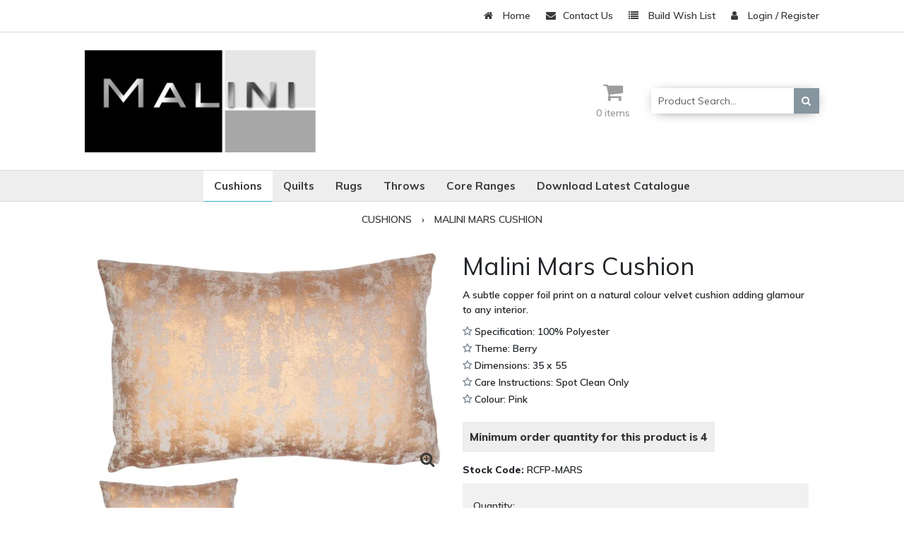

--- FILE ---
content_type: text/html; charset=utf-8
request_url: https://www.malini.com/Catalogue/Cushions/Malini-Mars-Cushion
body_size: 24198
content:
<!DOCTYPE html>



<html xmlns="http://www.w3.org/1999/xhtml" xml:lang="en-GB" lang="en-GB">

<head>
<!-- Begin '~/controls/default_template/Control/CountryRedirector/Default.ascx' -->

<!-- End '~/controls/default_template/Control/CountryRedirector/Default.ascx' -->

		
        
<!-- Begin '~/controls/default_template/Control/ProductTitle/Default.ascx' -->

<!-- End '~/controls/default_template/Control/ProductTitle/Default.ascx' -->

	

   
        
<!-- Begin '~/controls/default_template/Control/ProductMeta/Default.ascx' -->
<meta name="description" content="A subtle copper foil print on a natural colour velvet cushion adding glamour to any interior. " />
<meta name="keywords" content="" />

<!-- Schema Data -->
<script type="application/ld+json">
{
  "@context": "https://schema.org/",
  "@type": "Product",
  "name": "Malini Mars Cushion",
  "image": ["https://malni-malini-gob2b.b-cdn.net/imagecache/de7954d8-bd52-46ae-ab06-b05900f67483/RCFP-MARS_1000x646.jpg"]
}
</script>
<!-- End of Schema Data --><!-- Open Graph Tags -->
<meta property="og:site_name" content="1000" />
<meta property="og:type" content="product" />
<meta property="og:url" content="https://www.malini.com/Catalogue/Cushions/Malini-Mars-Cushion" />
<meta property="og:title" content="Malini Mars Cushion" />
<meta property="og:image" content="https://malni-malini-gob2b.b-cdn.net/imagecache/de7954d8-bd52-46ae-ab06-b05900f67483/RCFP-MARS_1000x646.jpg" />
<!-- End of Open Graph Tags -->
<!-- Twitter Tags -->
<meta name="twitter:card" content="summary_large_image" />
<meta name="twitter:site" content="@MaliniLifestyle" />
<meta name="twitter:creator" content="@MaliniLifestyle" />
<meta name="twitter:title" content="Malini Mars Cushion" />
<meta name="twitter:image" content="https://malni-malini-gob2b.b-cdn.net/imagecache/de7954d8-bd52-46ae-ab06-b05900f67483/RCFP-MARS_1000x646.jpg" />
<!-- End of Twitter Tags -->


<link rel="canonical" href="https://www.malini.com/Catalogue/Cushions/Malini-Mars-Cushion" />
<!-- End '~/controls/default_template/Control/ProductMeta/Default.ascx' -->

    

   
        
<!-- Begin '~/controls/default_template/Control/ProductRobots/Default.ascx' -->
<meta name="robots" content="index, follow" />
<!-- End '~/controls/default_template/Control/ProductRobots/Default.ascx' -->

    

            
<!-- Begin '~/controls/default_template/Control/GoogleAnalytics/TagManagerContainer.ascx' -->
<script>
var dataLayer = window.dataLayer = window.dataLayer || [];
dataLayer.push({'customerType': 'Retail'});
</script>
<!-- Google Tag Manager Script -->
<script>(function(w,d,s,l,i){w[l]=w[l]||[];w[l].push({'gtm.start':
new Date().getTime(),event:'gtm.js'});var f=d.getElementsByTagName(s)[0],
j=d.createElement(s),dl=l!='dataLayer'?'&l='+l:'';j.async=true;j.src=
'//www.googletagmanager.com/gtm.js?id='+i+dl;f.parentNode.insertBefore(j,f);
})(window,document,'script','dataLayer','GTM-KN5BGLTT');</script>
<!-- End Google Tag Manager Script -->


<!-- End '~/controls/default_template/Control/GoogleAnalytics/TagManagerContainer.ascx' -->

        <link href="https://cdn.jsdelivr.net/npm/bootstrap@5.3.3/dist/css/bootstrap.min.css" rel="stylesheet" media="all" type="text/css" /><link href="https://cdn.gob2b.com/V3/ShopfrontResponsive/css/aspidistra-bootstrap-migrate.min.css?v=1.1.91" rel="stylesheet" media="all" type="text/css" />
<!-- Begin '~/templates/Malini/Site/meta.ascx' -->


<link href="https://fonts.googleapis.com/css?family=Muli:400,600,700,800" rel="stylesheet">


        <link href="https://cdn.gob2b.com/V3/ShopfrontResponsive/css/Legacy/structure.min.css?v=1.1.91" rel="stylesheet" media="all" type="text/css" /> 
        <link href="https://cdn.gob2b.com/V3/ShopfrontResponsive/css/Legacy/forms.min.css?v=1.1.91" rel="stylesheet" media="all" type="text/css" /> 
    


        
                    <link href="https://cdn.gob2b.com/V3/ThirdParty/Formstone/1.4.20/css/formstone-styles.min.css" rel="preload" as="style" media="all" type="text/css" /> 
                    <link href="https://cdn.gob2b.com/V3/ThirdParty/Formstone/1.4.20/css/formstone-styles.min.css" rel="stylesheet" media="all" type="text/css" /> 
            
    

<link href="https://cdn.jsdelivr.net/fontawesome/4.7.0/css/font-awesome.min.css" rel="preload" as="style" media="all" type="text/css" />
<link href="https://cdn.jsdelivr.net/fontawesome/4.7.0/css/font-awesome.min.css" rel="stylesheet" media="all" type="text/css" /> 

<meta http-equiv="X-UA-Compatible" content="IE=100" >
<meta name="viewport" content="width=device-width, initial-scale=1">




        <link href="/templates/Malini/css/main.min.css?v=328acd06-c6b1-41c2-aa8c-09081357226f" rel="stylesheet" media="all" type="text/css" /> 
        <link href="/templates/Malini/css/forms.min.css?v=328acd06-c6b1-41c2-aa8c-09081357226f" rel="stylesheet" media="all" type="text/css" /> 
        <link href="/templates/Malini/css/menu.min.css?v=328acd06-c6b1-41c2-aa8c-09081357226f" rel="stylesheet" media="all" type="text/css" /> 
    


        
            
                    <link href="/templates/Malini/css/retail-quote-build.min.css?v=328acd06-c6b1-41c2-aa8c-09081357226f" rel="stylesheet" media="all" type="text/css" /> 
                
                
    


<link rel="shortcut icon" href="/templates/Malini/images/favicons/favicon.ico">
<link rel="apple-touch-icon" sizes="57x57" href="/templates/Malini/images/apple-icon-57x57.png" >
<link rel="apple-touch-icon" sizes="60x60" href="/templates/Malini/images/apple-icon-60x60.png">
<link rel="apple-touch-icon" sizes="72x72" href="/templates/Malini/images/apple-icon-72x72.png">
<link rel="apple-touch-icon" sizes="76x76" href="/templates/Malini/images/apple-icon-76x76.png">
<link rel="apple-touch-icon" sizes="114x114" href="/templates/Malini/images/apple-icon-114x114.png">
<link rel="apple-touch-icon" sizes="120x120" href="/templates/Malini/images/apple-icon-120x120.png">
<link rel="apple-touch-icon" sizes="144x144" href="/templates/Malini/images/apple-icon-144x144.png">
<link rel="apple-touch-icon" sizes="152x152" href="/templates/Malini/images/apple-icon-152x152.png">
<link rel="apple-touch-icon" sizes="180x180" href="/templates/Malini/images/apple-icon-180x180.png">
<link rel="icon" type="image/png" sizes="192x192"  href="/templates/Malini/images/android-icon-192x192.png">
<link rel="icon" type="image/png" sizes="32x32" href="/templates/Malini/images/favicon-32x32.png">
<link rel="icon" type="image/png" sizes="96x96" href="/templates/Malini/images/favicon-96x96.png">
<link rel="icon" type="image/png" sizes="16x16" href="/templates/Malini/images/favicon-16x16.png">
<link rel="manifest" href="/templates/Malini/images/manifest.json">
<meta name="msapplication-TileColor" content="#ffffff">
<meta name="msapplication-TileImage" content="/templates/Malini/images/ms-icon-144x144.png">
<!-- End '~/templates/Malini/Site/meta.ascx' -->

<!-- Begin '~/controls/default_template/Control/GeneratedFavicon/Default.ascx' -->



<!-- End '~/controls/default_template/Control/GeneratedFavicon/Default.ascx' -->

            
        <style type="text/css">

</style>
            <link href="https://cdn.gob2b.com/V3/ShopfrontResponsive/css/print.min.css?v=1.1.91" rel="stylesheet" media="print" type="text/css" />            
        <link href="https://cdn.jsdelivr.net/npm/jquery-ui@1.14.1/themes/base/all.css" rel="stylesheet" media="all" type="text/css" />
            
<!-- Begin '~/controls/default_template/Control/GoogleAnalytics/AnalyticsTracker.ascx' -->


<!-- End '~/controls/default_template/Control/GoogleAnalytics/AnalyticsTracker.ascx' -->

        
            <script src="https://cdn.jsdelivr.net/npm/jquery@3.7.1/dist/jquery.min.js" ></script> 
        <title>
	Malini Mars Cushion - Malini
</title></head>

<body class="PageBgBackground BodyImageBackground gob2b-header-style--default gob2b-menu-type--horizontal gob2b-complex-product-thumbnail-price-display--true">


        
<!-- Begin '~/controls/default_template/Control/GoogleAnalytics/TagManagerContainerNoScript.ascx' -->
<!-- Google Tag Manager NoScript -->
<noscript><iframe title="Google Tag Manager" src="//www.googletagmanager.com/ns.html?id=GTM-KN5BGLTT"
height="0" width="0" style="display:none;visibility:hidden"></iframe></noscript>
<!-- Google Tag Manager NoScript -->


<!-- End '~/controls/default_template/Control/GoogleAnalytics/TagManagerContainerNoScript.ascx' -->

    




<form method="post" action="/catalogue/product.aspx?node_id=a0d3abea-a398-4cad-8ad2-b05900f5fc89" id="ctl04">
<div class="aspNetHidden">
<input type="hidden" name="__EVENTTARGET" id="__EVENTTARGET" value="" />
<input type="hidden" name="__EVENTARGUMENT" id="__EVENTARGUMENT" value="" />
<input type="hidden" name="__VIEWSTATE" id="__VIEWSTATE" value="/[base64]/hTfvoVTg8/mypz1FAw8PHXO8J/r2i" />
</div>

<script type="text/javascript">
//<![CDATA[
var theForm = document.forms['ctl04'];
if (!theForm) {
    theForm = document.ctl04;
}
function __doPostBack(eventTarget, eventArgument) {
    if (!theForm.onsubmit || (theForm.onsubmit() != false)) {
        theForm.__EVENTTARGET.value = eventTarget;
        theForm.__EVENTARGUMENT.value = eventArgument;
        theForm.submit();
    }
}
//]]>
</script>


<script src="https://ajax.aspnetcdn.com/ajax/4.6/1/WebForms.js" type="text/javascript"></script>
<script type="text/javascript">
//<![CDATA[
window.WebForm_PostBackOptions||document.write('<script type="text/javascript" src="/WebResource.axd?d=7dAP9wkpMlBrpi7Jv-hCsn6lOaN65YebIKmUcpNXhMhBMz7u4zMuRexZmyXcnfJTSIYZcVYIU3dSW--Lk4zAoODWayXBOD1kde2CQlOVYd81&amp;t=638901577900000000"><\/script>');//]]>
</script>



<script src="https://cdn.jsdelivr.net/jquery/1.11.3/jquery.min.js" type="text/javascript"></script>
<script src="https://cdn.jsdelivr.net/jquery.migrate/1.4.1/jquery-migrate.min.js" type="text/javascript"></script>
<script src="/WebResource.axd?d=lNZHxXOIiyWdc_aiLPP0vqUDrXrnwsCoINz3NZrPXpz-ijtV3OyvScZ1XOdm41eY_laH0lcVoFj-JVYjrzI2huf2fMuxGeefm6f5mLZi8I39NAYAcj5p7CxJ4TPTO338oafyiSQjUng9QjGmoWMlo0EYFvKJ19y46ojv1XDDdGY1&amp;t=639044195340000000" type="text/javascript"></script>
<script src="/WebResource.axd?d=[base64]&amp;t=639044195340000000" type="text/javascript"></script><link rel="stylesheet" type="text/css" href="/WebResource.axd?d=[base64]&amp;t=639044195340000000" />
<script src="/ScriptResource.axd?d=jPN9CsyTBJcWVQYWPAxhE_D5Gsoj8luWKkNG_rd8BA03qZ3XuLlmnT0DfrXs9wRfgm32DR57EDJDPS4Jd1RH4qNRGGNfbtBClgT7Zpyc-1qFCo-RhC1pewBRroPpp486blHXWHplxUosyoD5U6zH_g2&amp;t=ffffffffa5177bee" type="text/javascript"></script>
<script type="text/javascript">
//<![CDATA[
(window.Sys && Sys._Application && Sys.Observer)||document.write('<script type="text/javascript" src="/ScriptResource.axd?d=jPN9CsyTBJcWVQYWPAxhE_D5Gsoj8luWKkNG_rd8BA03qZ3XuLlmnT0DfrXs9wRfgm32DR57EDJDPS4Jd1RH4qNRGGNfbtBClgT7Zpyc-1qFCo-RhC1pewBRroPpp486blHXWHplxUosyoD5U6zH_g2&t=ffffffffa5177bee"><\/script>');//]]>
</script>

<script src="/ScriptResource.axd?d=eYWtsqWsEnjb_oXMfK4QLXtRT8z6HO37aZ8l1wx_Y1rWd7VzW1AdCtcext7dHSh5ndMYnga-gCKu87ByPkkE8l1bHvbSWIis65ciirMuEjRTrlMVeWiUTXWww8SIr1f0ejo0AoHw8uiE5Y8PJw0XUg2&amp;t=ffffffffa5177bee" type="text/javascript"></script>
<script type="text/javascript">
//<![CDATA[
(window.Sys && Sys.WebForms)||document.write('<script type="text/javascript" src="/ScriptResource.axd?d=eYWtsqWsEnjb_oXMfK4QLXtRT8z6HO37aZ8l1wx_Y1rWd7VzW1AdCtcext7dHSh5ndMYnga-gCKu87ByPkkE8l1bHvbSWIis65ciirMuEjRTrlMVeWiUTXWww8SIr1f0ejo0AoHw8uiE5Y8PJw0XUg2&t=ffffffffa5177bee"><\/script>');Type.registerNamespace('Aspidistra.Ecommerce.Web.ScriptServices');
Aspidistra.Ecommerce.Web.ScriptServices.SalesScriptService=function() {
Aspidistra.Ecommerce.Web.ScriptServices.SalesScriptService.initializeBase(this);
this._timeout = 0;
this._userContext = null;
this._succeeded = null;
this._failed = null;
}
Aspidistra.Ecommerce.Web.ScriptServices.SalesScriptService.prototype={
_get_path:function() {
 var p = this.get_path();
 if (p) return p;
 else return Aspidistra.Ecommerce.Web.ScriptServices.SalesScriptService._staticInstance.get_path();},
AddCustomisableToOrder:function(productId,quantity,customisationAnswer,succeededCallback, failedCallback, userContext) {
return this._invoke(this._get_path(), 'AddCustomisableToOrder',false,{productId:productId,quantity:quantity,customisationAnswer:customisationAnswer},succeededCallback,failedCallback,userContext); },
AddBundleToOrder:function(productId,quantity,listChoices,matrixChoices,customisation,succeededCallback, failedCallback, userContext) {
return this._invoke(this._get_path(), 'AddBundleToOrder',false,{productId:productId,quantity:quantity,listChoices:listChoices,matrixChoices:matrixChoices,customisation:customisation},succeededCallback,failedCallback,userContext); },
AddToOrder:function(orderItems,succeededCallback, failedCallback, userContext) {
return this._invoke(this._get_path(), 'AddToOrder',false,{orderItems:orderItems},succeededCallback,failedCallback,userContext); },
AddToOrderByStockCode:function(orderItems,succeededCallback, failedCallback, userContext) {
return this._invoke(this._get_path(), 'AddToOrderByStockCode',false,{orderItems:orderItems},succeededCallback,failedCallback,userContext); },
SetOrderItemQuantity:function(orderItemId,number,succeededCallback, failedCallback, userContext) {
return this._invoke(this._get_path(), 'SetOrderItemQuantity',false,{orderItemId:orderItemId,number:number},succeededCallback,failedCallback,userContext); },
ChangeOrderItemQuantity:function(orderItemId,adjustment,succeededCallback, failedCallback, userContext) {
return this._invoke(this._get_path(), 'ChangeOrderItemQuantity',false,{orderItemId:orderItemId,adjustment:adjustment},succeededCallback,failedCallback,userContext); },
OverrideOrderItemPrice:function(details,succeededCallback, failedCallback, userContext) {
return this._invoke(this._get_path(), 'OverrideOrderItemPrice',false,{details:details},succeededCallback,failedCallback,userContext); },
DeleteOrderItem:function(orderItemId,succeededCallback, failedCallback, userContext) {
return this._invoke(this._get_path(), 'DeleteOrderItem',false,{orderItemId:orderItemId},succeededCallback,failedCallback,userContext); },
DeleteAllOrderItems:function(succeededCallback, failedCallback, userContext) {
return this._invoke(this._get_path(), 'DeleteAllOrderItems',false,{},succeededCallback,failedCallback,userContext); },
GetCurrentOrder:function(succeededCallback, failedCallback, userContext) {
return this._invoke(this._get_path(), 'GetCurrentOrder',false,{},succeededCallback,failedCallback,userContext); },
GetAgentAccounts:function(succeededCallback, failedCallback, userContext) {
return this._invoke(this._get_path(), 'GetAgentAccounts',false,{},succeededCallback,failedCallback,userContext); },
SetAgentAccount:function(accountEncrypted,succeededCallback, failedCallback, userContext) {
return this._invoke(this._get_path(), 'SetAgentAccount',false,{accountEncrypted:accountEncrypted},succeededCallback,failedCallback,userContext); },
GetSessionInfo:function(succeededCallback, failedCallback, userContext) {
return this._invoke(this._get_path(), 'GetSessionInfo',false,{},succeededCallback,failedCallback,userContext); },
AppLogin:function(details,succeededCallback, failedCallback, userContext) {
return this._invoke(this._get_path(), 'AppLogin',false,{details:details},succeededCallback,failedCallback,userContext); },
GetAppGlobalResources:function(succeededCallback, failedCallback, userContext) {
return this._invoke(this._get_path(), 'GetAppGlobalResources',false,{},succeededCallback,failedCallback,userContext); },
PutAppDiagnostic:function(diagnostic,succeededCallback, failedCallback, userContext) {
return this._invoke(this._get_path(), 'PutAppDiagnostic',false,{diagnostic:diagnostic},succeededCallback,failedCallback,userContext); },
GetAppCheckoutToken:function(encryptedOrderId,succeededCallback, failedCallback, userContext) {
return this._invoke(this._get_path(), 'GetAppCheckoutToken',false,{encryptedOrderId:encryptedOrderId},succeededCallback,failedCallback,userContext); }}
Aspidistra.Ecommerce.Web.ScriptServices.SalesScriptService.registerClass('Aspidistra.Ecommerce.Web.ScriptServices.SalesScriptService',Sys.Net.WebServiceProxy);
Aspidistra.Ecommerce.Web.ScriptServices.SalesScriptService._staticInstance = new Aspidistra.Ecommerce.Web.ScriptServices.SalesScriptService();
Aspidistra.Ecommerce.Web.ScriptServices.SalesScriptService.set_path = function(value) { Aspidistra.Ecommerce.Web.ScriptServices.SalesScriptService._staticInstance.set_path(value); }
Aspidistra.Ecommerce.Web.ScriptServices.SalesScriptService.get_path = function() { return Aspidistra.Ecommerce.Web.ScriptServices.SalesScriptService._staticInstance.get_path(); }
Aspidistra.Ecommerce.Web.ScriptServices.SalesScriptService.set_timeout = function(value) { Aspidistra.Ecommerce.Web.ScriptServices.SalesScriptService._staticInstance.set_timeout(value); }
Aspidistra.Ecommerce.Web.ScriptServices.SalesScriptService.get_timeout = function() { return Aspidistra.Ecommerce.Web.ScriptServices.SalesScriptService._staticInstance.get_timeout(); }
Aspidistra.Ecommerce.Web.ScriptServices.SalesScriptService.set_defaultUserContext = function(value) { Aspidistra.Ecommerce.Web.ScriptServices.SalesScriptService._staticInstance.set_defaultUserContext(value); }
Aspidistra.Ecommerce.Web.ScriptServices.SalesScriptService.get_defaultUserContext = function() { return Aspidistra.Ecommerce.Web.ScriptServices.SalesScriptService._staticInstance.get_defaultUserContext(); }
Aspidistra.Ecommerce.Web.ScriptServices.SalesScriptService.set_defaultSucceededCallback = function(value) { Aspidistra.Ecommerce.Web.ScriptServices.SalesScriptService._staticInstance.set_defaultSucceededCallback(value); }
Aspidistra.Ecommerce.Web.ScriptServices.SalesScriptService.get_defaultSucceededCallback = function() { return Aspidistra.Ecommerce.Web.ScriptServices.SalesScriptService._staticInstance.get_defaultSucceededCallback(); }
Aspidistra.Ecommerce.Web.ScriptServices.SalesScriptService.set_defaultFailedCallback = function(value) { Aspidistra.Ecommerce.Web.ScriptServices.SalesScriptService._staticInstance.set_defaultFailedCallback(value); }
Aspidistra.Ecommerce.Web.ScriptServices.SalesScriptService.get_defaultFailedCallback = function() { return Aspidistra.Ecommerce.Web.ScriptServices.SalesScriptService._staticInstance.get_defaultFailedCallback(); }
Aspidistra.Ecommerce.Web.ScriptServices.SalesScriptService.set_enableJsonp = function(value) { Aspidistra.Ecommerce.Web.ScriptServices.SalesScriptService._staticInstance.set_enableJsonp(value); }
Aspidistra.Ecommerce.Web.ScriptServices.SalesScriptService.get_enableJsonp = function() { return Aspidistra.Ecommerce.Web.ScriptServices.SalesScriptService._staticInstance.get_enableJsonp(); }
Aspidistra.Ecommerce.Web.ScriptServices.SalesScriptService.set_jsonpCallbackParameter = function(value) { Aspidistra.Ecommerce.Web.ScriptServices.SalesScriptService._staticInstance.set_jsonpCallbackParameter(value); }
Aspidistra.Ecommerce.Web.ScriptServices.SalesScriptService.get_jsonpCallbackParameter = function() { return Aspidistra.Ecommerce.Web.ScriptServices.SalesScriptService._staticInstance.get_jsonpCallbackParameter(); }
Aspidistra.Ecommerce.Web.ScriptServices.SalesScriptService.set_path("/ScriptServices/SalesScriptService.asmx");
Aspidistra.Ecommerce.Web.ScriptServices.SalesScriptService.AddCustomisableToOrder= function(productId,quantity,customisationAnswer,onSuccess,onFailed,userContext) {Aspidistra.Ecommerce.Web.ScriptServices.SalesScriptService._staticInstance.AddCustomisableToOrder(productId,quantity,customisationAnswer,onSuccess,onFailed,userContext); }
Aspidistra.Ecommerce.Web.ScriptServices.SalesScriptService.AddBundleToOrder= function(productId,quantity,listChoices,matrixChoices,customisation,onSuccess,onFailed,userContext) {Aspidistra.Ecommerce.Web.ScriptServices.SalesScriptService._staticInstance.AddBundleToOrder(productId,quantity,listChoices,matrixChoices,customisation,onSuccess,onFailed,userContext); }
Aspidistra.Ecommerce.Web.ScriptServices.SalesScriptService.AddToOrder= function(orderItems,onSuccess,onFailed,userContext) {Aspidistra.Ecommerce.Web.ScriptServices.SalesScriptService._staticInstance.AddToOrder(orderItems,onSuccess,onFailed,userContext); }
Aspidistra.Ecommerce.Web.ScriptServices.SalesScriptService.AddToOrderByStockCode= function(orderItems,onSuccess,onFailed,userContext) {Aspidistra.Ecommerce.Web.ScriptServices.SalesScriptService._staticInstance.AddToOrderByStockCode(orderItems,onSuccess,onFailed,userContext); }
Aspidistra.Ecommerce.Web.ScriptServices.SalesScriptService.SetOrderItemQuantity= function(orderItemId,number,onSuccess,onFailed,userContext) {Aspidistra.Ecommerce.Web.ScriptServices.SalesScriptService._staticInstance.SetOrderItemQuantity(orderItemId,number,onSuccess,onFailed,userContext); }
Aspidistra.Ecommerce.Web.ScriptServices.SalesScriptService.ChangeOrderItemQuantity= function(orderItemId,adjustment,onSuccess,onFailed,userContext) {Aspidistra.Ecommerce.Web.ScriptServices.SalesScriptService._staticInstance.ChangeOrderItemQuantity(orderItemId,adjustment,onSuccess,onFailed,userContext); }
Aspidistra.Ecommerce.Web.ScriptServices.SalesScriptService.OverrideOrderItemPrice= function(details,onSuccess,onFailed,userContext) {Aspidistra.Ecommerce.Web.ScriptServices.SalesScriptService._staticInstance.OverrideOrderItemPrice(details,onSuccess,onFailed,userContext); }
Aspidistra.Ecommerce.Web.ScriptServices.SalesScriptService.DeleteOrderItem= function(orderItemId,onSuccess,onFailed,userContext) {Aspidistra.Ecommerce.Web.ScriptServices.SalesScriptService._staticInstance.DeleteOrderItem(orderItemId,onSuccess,onFailed,userContext); }
Aspidistra.Ecommerce.Web.ScriptServices.SalesScriptService.DeleteAllOrderItems= function(onSuccess,onFailed,userContext) {Aspidistra.Ecommerce.Web.ScriptServices.SalesScriptService._staticInstance.DeleteAllOrderItems(onSuccess,onFailed,userContext); }
Aspidistra.Ecommerce.Web.ScriptServices.SalesScriptService.GetCurrentOrder= function(onSuccess,onFailed,userContext) {Aspidistra.Ecommerce.Web.ScriptServices.SalesScriptService._staticInstance.GetCurrentOrder(onSuccess,onFailed,userContext); }
Aspidistra.Ecommerce.Web.ScriptServices.SalesScriptService.GetAgentAccounts= function(onSuccess,onFailed,userContext) {Aspidistra.Ecommerce.Web.ScriptServices.SalesScriptService._staticInstance.GetAgentAccounts(onSuccess,onFailed,userContext); }
Aspidistra.Ecommerce.Web.ScriptServices.SalesScriptService.SetAgentAccount= function(accountEncrypted,onSuccess,onFailed,userContext) {Aspidistra.Ecommerce.Web.ScriptServices.SalesScriptService._staticInstance.SetAgentAccount(accountEncrypted,onSuccess,onFailed,userContext); }
Aspidistra.Ecommerce.Web.ScriptServices.SalesScriptService.GetSessionInfo= function(onSuccess,onFailed,userContext) {Aspidistra.Ecommerce.Web.ScriptServices.SalesScriptService._staticInstance.GetSessionInfo(onSuccess,onFailed,userContext); }
Aspidistra.Ecommerce.Web.ScriptServices.SalesScriptService.AppLogin= function(details,onSuccess,onFailed,userContext) {Aspidistra.Ecommerce.Web.ScriptServices.SalesScriptService._staticInstance.AppLogin(details,onSuccess,onFailed,userContext); }
Aspidistra.Ecommerce.Web.ScriptServices.SalesScriptService.GetAppGlobalResources= function(onSuccess,onFailed,userContext) {Aspidistra.Ecommerce.Web.ScriptServices.SalesScriptService._staticInstance.GetAppGlobalResources(onSuccess,onFailed,userContext); }
Aspidistra.Ecommerce.Web.ScriptServices.SalesScriptService.PutAppDiagnostic= function(diagnostic,onSuccess,onFailed,userContext) {Aspidistra.Ecommerce.Web.ScriptServices.SalesScriptService._staticInstance.PutAppDiagnostic(diagnostic,onSuccess,onFailed,userContext); }
Aspidistra.Ecommerce.Web.ScriptServices.SalesScriptService.GetAppCheckoutToken= function(encryptedOrderId,onSuccess,onFailed,userContext) {Aspidistra.Ecommerce.Web.ScriptServices.SalesScriptService._staticInstance.GetAppCheckoutToken(encryptedOrderId,onSuccess,onFailed,userContext); }
var gtc = Sys.Net.WebServiceProxy._generateTypedConstructor;
if (typeof(Aspidistra.Ecommerce.Web.ScriptServices.ListChoice) === 'undefined') {
Aspidistra.Ecommerce.Web.ScriptServices.ListChoice=gtc("Aspidistra.Ecommerce.Web.ScriptServices.ListChoice");
Aspidistra.Ecommerce.Web.ScriptServices.ListChoice.registerClass('Aspidistra.Ecommerce.Web.ScriptServices.ListChoice');
}
if (typeof(Aspidistra.Ecommerce.Web.ScriptServices.MatrixChoice) === 'undefined') {
Aspidistra.Ecommerce.Web.ScriptServices.MatrixChoice=gtc("Aspidistra.Ecommerce.Web.ScriptServices.MatrixChoice");
Aspidistra.Ecommerce.Web.ScriptServices.MatrixChoice.registerClass('Aspidistra.Ecommerce.Web.ScriptServices.MatrixChoice');
}
Type.registerNamespace('Aspidistra.Ecommerce.Web.ScriptServices.TransferObjects');
if (typeof(Aspidistra.Ecommerce.Web.ScriptServices.TransferObjects.OrderResultDTO) === 'undefined') {
Aspidistra.Ecommerce.Web.ScriptServices.TransferObjects.OrderResultDTO=gtc("Aspidistra.Ecommerce.Web.ScriptServices.TransferObjects.OrderResultDTO");
Aspidistra.Ecommerce.Web.ScriptServices.TransferObjects.OrderResultDTO.registerClass('Aspidistra.Ecommerce.Web.ScriptServices.TransferObjects.OrderResultDTO');
}
if (typeof(Aspidistra.Ecommerce.Web.ScriptServices.AjaxOrderItem) === 'undefined') {
Aspidistra.Ecommerce.Web.ScriptServices.AjaxOrderItem=gtc("Aspidistra.Ecommerce.Web.ScriptServices.AjaxOrderItem");
Aspidistra.Ecommerce.Web.ScriptServices.AjaxOrderItem.registerClass('Aspidistra.Ecommerce.Web.ScriptServices.AjaxOrderItem');
}
if (typeof(Aspidistra.Ecommerce.Web.ScriptServices.AjaxStockCodeItem) === 'undefined') {
Aspidistra.Ecommerce.Web.ScriptServices.AjaxStockCodeItem=gtc("Aspidistra.Ecommerce.Web.ScriptServices.AjaxStockCodeItem");
Aspidistra.Ecommerce.Web.ScriptServices.AjaxStockCodeItem.registerClass('Aspidistra.Ecommerce.Web.ScriptServices.AjaxStockCodeItem');
}
if (typeof(Aspidistra.Ecommerce.Web.ScriptServices.TransferObjects.OverridePriceDTO) === 'undefined') {
Aspidistra.Ecommerce.Web.ScriptServices.TransferObjects.OverridePriceDTO=gtc("Aspidistra.Ecommerce.Web.ScriptServices.TransferObjects.OverridePriceDTO");
Aspidistra.Ecommerce.Web.ScriptServices.TransferObjects.OverridePriceDTO.registerClass('Aspidistra.Ecommerce.Web.ScriptServices.TransferObjects.OverridePriceDTO');
}
if (typeof(Aspidistra.Ecommerce.Web.ScriptServices.TransferObjects.AccountSummaryDTO) === 'undefined') {
Aspidistra.Ecommerce.Web.ScriptServices.TransferObjects.AccountSummaryDTO=gtc("Aspidistra.Ecommerce.Web.ScriptServices.TransferObjects.AccountSummaryDTO");
Aspidistra.Ecommerce.Web.ScriptServices.TransferObjects.AccountSummaryDTO.registerClass('Aspidistra.Ecommerce.Web.ScriptServices.TransferObjects.AccountSummaryDTO');
}
if (typeof(Aspidistra.Ecommerce.Web.ScriptServices.TransferObjects.SessionInfoDTO) === 'undefined') {
Aspidistra.Ecommerce.Web.ScriptServices.TransferObjects.SessionInfoDTO=gtc("Aspidistra.Ecommerce.Web.ScriptServices.TransferObjects.SessionInfoDTO");
Aspidistra.Ecommerce.Web.ScriptServices.TransferObjects.SessionInfoDTO.registerClass('Aspidistra.Ecommerce.Web.ScriptServices.TransferObjects.SessionInfoDTO');
}
if (typeof(Aspidistra.Ecommerce.Web.ScriptServices.TransferObjects.LoginRequestDTO) === 'undefined') {
Aspidistra.Ecommerce.Web.ScriptServices.TransferObjects.LoginRequestDTO=gtc("Aspidistra.Ecommerce.Web.ScriptServices.TransferObjects.LoginRequestDTO");
Aspidistra.Ecommerce.Web.ScriptServices.TransferObjects.LoginRequestDTO.registerClass('Aspidistra.Ecommerce.Web.ScriptServices.TransferObjects.LoginRequestDTO');
}
if (typeof(Aspidistra.Ecommerce.Web.ScriptServices.TransferObjects.AppGlobalResourcesDTO) === 'undefined') {
Aspidistra.Ecommerce.Web.ScriptServices.TransferObjects.AppGlobalResourcesDTO=gtc("Aspidistra.Ecommerce.Web.ScriptServices.TransferObjects.AppGlobalResourcesDTO");
Aspidistra.Ecommerce.Web.ScriptServices.TransferObjects.AppGlobalResourcesDTO.registerClass('Aspidistra.Ecommerce.Web.ScriptServices.TransferObjects.AppGlobalResourcesDTO');
}
if (typeof(Aspidistra.Ecommerce.Web.ScriptServices.TransferObjects.AppDiagnosticDTO) === 'undefined') {
Aspidistra.Ecommerce.Web.ScriptServices.TransferObjects.AppDiagnosticDTO=gtc("Aspidistra.Ecommerce.Web.ScriptServices.TransferObjects.AppDiagnosticDTO");
Aspidistra.Ecommerce.Web.ScriptServices.TransferObjects.AppDiagnosticDTO.registerClass('Aspidistra.Ecommerce.Web.ScriptServices.TransferObjects.AppDiagnosticDTO');
}
Type.registerNamespace('Aspidistra.Ecommerce.Web.ScriptServices');
Aspidistra.Ecommerce.Web.ScriptServices.ProductScriptService=function() {
Aspidistra.Ecommerce.Web.ScriptServices.ProductScriptService.initializeBase(this);
this._timeout = 0;
this._userContext = null;
this._succeeded = null;
this._failed = null;
}
Aspidistra.Ecommerce.Web.ScriptServices.ProductScriptService.prototype={
_get_path:function() {
 var p = this.get_path();
 if (p) return p;
 else return Aspidistra.Ecommerce.Web.ScriptServices.ProductScriptService._staticInstance.get_path();},
AddControlValueToSession:function(Key,Value,succeededCallback, failedCallback, userContext) {
return this._invoke(this._get_path(), 'AddControlValueToSession',false,{Key:Key,Value:Value},succeededCallback,failedCallback,userContext); },
SessionKeyExists:function(Key,succeededCallback, failedCallback, userContext) {
return this._invoke(this._get_path(), 'SessionKeyExists',false,{Key:Key},succeededCallback,failedCallback,userContext); },
GetSessionValue:function(Key,succeededCallback, failedCallback, userContext) {
return this._invoke(this._get_path(), 'GetSessionValue',false,{Key:Key},succeededCallback,failedCallback,userContext); },
SetSessionValue:function(Key,Value,succeededCallback, failedCallback, userContext) {
return this._invoke(this._get_path(), 'SetSessionValue',false,{Key:Key,Value:Value},succeededCallback,failedCallback,userContext); },
GetProductFilterPriceSliderMaxKey:function(succeededCallback, failedCallback, userContext) {
return this._invoke(this._get_path(), 'GetProductFilterPriceSliderMaxKey',false,{},succeededCallback,failedCallback,userContext); },
GetProductFilterPriceSliderMinKey:function(succeededCallback, failedCallback, userContext) {
return this._invoke(this._get_path(), 'GetProductFilterPriceSliderMinKey',false,{},succeededCallback,failedCallback,userContext); },
GetProductFilterPriceSliderStepKey:function(succeededCallback, failedCallback, userContext) {
return this._invoke(this._get_path(), 'GetProductFilterPriceSliderStepKey',false,{},succeededCallback,failedCallback,userContext); },
GetProductFilterPriceOnNetKey:function(succeededCallback, failedCallback, userContext) {
return this._invoke(this._get_path(), 'GetProductFilterPriceOnNetKey',false,{},succeededCallback,failedCallback,userContext); },
GetProductFilterPriceMin:function(succeededCallback, failedCallback, userContext) {
return this._invoke(this._get_path(), 'GetProductFilterPriceMin',false,{},succeededCallback,failedCallback,userContext); },
GetProductFilterPriceMax:function(succeededCallback, failedCallback, userContext) {
return this._invoke(this._get_path(), 'GetProductFilterPriceMax',false,{},succeededCallback,failedCallback,userContext); },
GetProductFilterPriceStep:function(succeededCallback, failedCallback, userContext) {
return this._invoke(this._get_path(), 'GetProductFilterPriceStep',false,{},succeededCallback,failedCallback,userContext); },
GetProductFilterOnNetState:function(succeededCallback, failedCallback, userContext) {
return this._invoke(this._get_path(), 'GetProductFilterOnNetState',false,{},succeededCallback,failedCallback,userContext); },
SetProductFilterOnNetState:function(state,succeededCallback, failedCallback, userContext) {
return this._invoke(this._get_path(), 'SetProductFilterOnNetState',false,{state:state},succeededCallback,failedCallback,userContext); },
AddItemToWishlist:function(request,productId,succeededCallback, failedCallback, userContext) {
return this._invoke(this._get_path(), 'AddItemToWishlist',false,{request:request,productId:productId},succeededCallback,failedCallback,userContext); },
RemoveItemFromWishlist:function(request,productId,succeededCallback, failedCallback, userContext) {
return this._invoke(this._get_path(), 'RemoveItemFromWishlist',false,{request:request,productId:productId},succeededCallback,failedCallback,userContext); },
GetFastPageInfo:function(request,succeededCallback, failedCallback, userContext) {
return this._invoke(this._get_path(), 'GetFastPageInfo',false,{request:request},succeededCallback,failedCallback,userContext); },
GetFASTJson:function(request,succeededCallback, failedCallback, userContext) {
return this._invoke(this._get_path(), 'GetFASTJson',false,{request:request},succeededCallback,failedCallback,userContext); },
DetermineBundlePrice:function(request,choices,succeededCallback, failedCallback, userContext) {
return this._invoke(this._get_path(), 'DetermineBundlePrice',false,{request:request,choices:choices},succeededCallback,failedCallback,userContext); },
GetFeatureValuesByNodes:function(request,succeededCallback, failedCallback, userContext) {
return this._invoke(this._get_path(), 'GetFeatureValuesByNodes',false,{request:request},succeededCallback,failedCallback,userContext); },
GetSkusByMatrixProduct:function(productID,image,succeededCallback, failedCallback, userContext) {
return this._invoke(this._get_path(), 'GetSkusByMatrixProduct',false,{productID:productID,image:image},succeededCallback,failedCallback,userContext); },
GetElementsByBundleProduct:function(productID,image,succeededCallback, failedCallback, userContext) {
return this._invoke(this._get_path(), 'GetElementsByBundleProduct',false,{productID:productID,image:image},succeededCallback,failedCallback,userContext); },
GetFastText:function(request,succeededCallback, failedCallback, userContext) {
return this._invoke(this._get_path(), 'GetFastText',false,{request:request},succeededCallback,failedCallback,userContext); },
GetFastImages:function(request,succeededCallback, failedCallback, userContext) {
return this._invoke(this._get_path(), 'GetFastImages',false,{request:request},succeededCallback,failedCallback,userContext); },
GetNodeImages:function(request,succeededCallback, failedCallback, userContext) {
return this._invoke(this._get_path(), 'GetNodeImages',false,{request:request},succeededCallback,failedCallback,userContext); },
IsFinanceAvailableForProducts:function(request,succeededCallback, failedCallback, userContext) {
return this._invoke(this._get_path(), 'IsFinanceAvailableForProducts',false,{request:request},succeededCallback,failedCallback,userContext); },
GetValidationErrorMessage:function(succeededCallback, failedCallback, userContext) {
return this._invoke(this._get_path(), 'GetValidationErrorMessage',false,{},succeededCallback,failedCallback,userContext); }}
Aspidistra.Ecommerce.Web.ScriptServices.ProductScriptService.registerClass('Aspidistra.Ecommerce.Web.ScriptServices.ProductScriptService',Sys.Net.WebServiceProxy);
Aspidistra.Ecommerce.Web.ScriptServices.ProductScriptService._staticInstance = new Aspidistra.Ecommerce.Web.ScriptServices.ProductScriptService();
Aspidistra.Ecommerce.Web.ScriptServices.ProductScriptService.set_path = function(value) { Aspidistra.Ecommerce.Web.ScriptServices.ProductScriptService._staticInstance.set_path(value); }
Aspidistra.Ecommerce.Web.ScriptServices.ProductScriptService.get_path = function() { return Aspidistra.Ecommerce.Web.ScriptServices.ProductScriptService._staticInstance.get_path(); }
Aspidistra.Ecommerce.Web.ScriptServices.ProductScriptService.set_timeout = function(value) { Aspidistra.Ecommerce.Web.ScriptServices.ProductScriptService._staticInstance.set_timeout(value); }
Aspidistra.Ecommerce.Web.ScriptServices.ProductScriptService.get_timeout = function() { return Aspidistra.Ecommerce.Web.ScriptServices.ProductScriptService._staticInstance.get_timeout(); }
Aspidistra.Ecommerce.Web.ScriptServices.ProductScriptService.set_defaultUserContext = function(value) { Aspidistra.Ecommerce.Web.ScriptServices.ProductScriptService._staticInstance.set_defaultUserContext(value); }
Aspidistra.Ecommerce.Web.ScriptServices.ProductScriptService.get_defaultUserContext = function() { return Aspidistra.Ecommerce.Web.ScriptServices.ProductScriptService._staticInstance.get_defaultUserContext(); }
Aspidistra.Ecommerce.Web.ScriptServices.ProductScriptService.set_defaultSucceededCallback = function(value) { Aspidistra.Ecommerce.Web.ScriptServices.ProductScriptService._staticInstance.set_defaultSucceededCallback(value); }
Aspidistra.Ecommerce.Web.ScriptServices.ProductScriptService.get_defaultSucceededCallback = function() { return Aspidistra.Ecommerce.Web.ScriptServices.ProductScriptService._staticInstance.get_defaultSucceededCallback(); }
Aspidistra.Ecommerce.Web.ScriptServices.ProductScriptService.set_defaultFailedCallback = function(value) { Aspidistra.Ecommerce.Web.ScriptServices.ProductScriptService._staticInstance.set_defaultFailedCallback(value); }
Aspidistra.Ecommerce.Web.ScriptServices.ProductScriptService.get_defaultFailedCallback = function() { return Aspidistra.Ecommerce.Web.ScriptServices.ProductScriptService._staticInstance.get_defaultFailedCallback(); }
Aspidistra.Ecommerce.Web.ScriptServices.ProductScriptService.set_enableJsonp = function(value) { Aspidistra.Ecommerce.Web.ScriptServices.ProductScriptService._staticInstance.set_enableJsonp(value); }
Aspidistra.Ecommerce.Web.ScriptServices.ProductScriptService.get_enableJsonp = function() { return Aspidistra.Ecommerce.Web.ScriptServices.ProductScriptService._staticInstance.get_enableJsonp(); }
Aspidistra.Ecommerce.Web.ScriptServices.ProductScriptService.set_jsonpCallbackParameter = function(value) { Aspidistra.Ecommerce.Web.ScriptServices.ProductScriptService._staticInstance.set_jsonpCallbackParameter(value); }
Aspidistra.Ecommerce.Web.ScriptServices.ProductScriptService.get_jsonpCallbackParameter = function() { return Aspidistra.Ecommerce.Web.ScriptServices.ProductScriptService._staticInstance.get_jsonpCallbackParameter(); }
Aspidistra.Ecommerce.Web.ScriptServices.ProductScriptService.set_path("/ScriptServices/ProductScriptService.asmx");
Aspidistra.Ecommerce.Web.ScriptServices.ProductScriptService.AddControlValueToSession= function(Key,Value,onSuccess,onFailed,userContext) {Aspidistra.Ecommerce.Web.ScriptServices.ProductScriptService._staticInstance.AddControlValueToSession(Key,Value,onSuccess,onFailed,userContext); }
Aspidistra.Ecommerce.Web.ScriptServices.ProductScriptService.SessionKeyExists= function(Key,onSuccess,onFailed,userContext) {Aspidistra.Ecommerce.Web.ScriptServices.ProductScriptService._staticInstance.SessionKeyExists(Key,onSuccess,onFailed,userContext); }
Aspidistra.Ecommerce.Web.ScriptServices.ProductScriptService.GetSessionValue= function(Key,onSuccess,onFailed,userContext) {Aspidistra.Ecommerce.Web.ScriptServices.ProductScriptService._staticInstance.GetSessionValue(Key,onSuccess,onFailed,userContext); }
Aspidistra.Ecommerce.Web.ScriptServices.ProductScriptService.SetSessionValue= function(Key,Value,onSuccess,onFailed,userContext) {Aspidistra.Ecommerce.Web.ScriptServices.ProductScriptService._staticInstance.SetSessionValue(Key,Value,onSuccess,onFailed,userContext); }
Aspidistra.Ecommerce.Web.ScriptServices.ProductScriptService.GetProductFilterPriceSliderMaxKey= function(onSuccess,onFailed,userContext) {Aspidistra.Ecommerce.Web.ScriptServices.ProductScriptService._staticInstance.GetProductFilterPriceSliderMaxKey(onSuccess,onFailed,userContext); }
Aspidistra.Ecommerce.Web.ScriptServices.ProductScriptService.GetProductFilterPriceSliderMinKey= function(onSuccess,onFailed,userContext) {Aspidistra.Ecommerce.Web.ScriptServices.ProductScriptService._staticInstance.GetProductFilterPriceSliderMinKey(onSuccess,onFailed,userContext); }
Aspidistra.Ecommerce.Web.ScriptServices.ProductScriptService.GetProductFilterPriceSliderStepKey= function(onSuccess,onFailed,userContext) {Aspidistra.Ecommerce.Web.ScriptServices.ProductScriptService._staticInstance.GetProductFilterPriceSliderStepKey(onSuccess,onFailed,userContext); }
Aspidistra.Ecommerce.Web.ScriptServices.ProductScriptService.GetProductFilterPriceOnNetKey= function(onSuccess,onFailed,userContext) {Aspidistra.Ecommerce.Web.ScriptServices.ProductScriptService._staticInstance.GetProductFilterPriceOnNetKey(onSuccess,onFailed,userContext); }
Aspidistra.Ecommerce.Web.ScriptServices.ProductScriptService.GetProductFilterPriceMin= function(onSuccess,onFailed,userContext) {Aspidistra.Ecommerce.Web.ScriptServices.ProductScriptService._staticInstance.GetProductFilterPriceMin(onSuccess,onFailed,userContext); }
Aspidistra.Ecommerce.Web.ScriptServices.ProductScriptService.GetProductFilterPriceMax= function(onSuccess,onFailed,userContext) {Aspidistra.Ecommerce.Web.ScriptServices.ProductScriptService._staticInstance.GetProductFilterPriceMax(onSuccess,onFailed,userContext); }
Aspidistra.Ecommerce.Web.ScriptServices.ProductScriptService.GetProductFilterPriceStep= function(onSuccess,onFailed,userContext) {Aspidistra.Ecommerce.Web.ScriptServices.ProductScriptService._staticInstance.GetProductFilterPriceStep(onSuccess,onFailed,userContext); }
Aspidistra.Ecommerce.Web.ScriptServices.ProductScriptService.GetProductFilterOnNetState= function(onSuccess,onFailed,userContext) {Aspidistra.Ecommerce.Web.ScriptServices.ProductScriptService._staticInstance.GetProductFilterOnNetState(onSuccess,onFailed,userContext); }
Aspidistra.Ecommerce.Web.ScriptServices.ProductScriptService.SetProductFilterOnNetState= function(state,onSuccess,onFailed,userContext) {Aspidistra.Ecommerce.Web.ScriptServices.ProductScriptService._staticInstance.SetProductFilterOnNetState(state,onSuccess,onFailed,userContext); }
Aspidistra.Ecommerce.Web.ScriptServices.ProductScriptService.AddItemToWishlist= function(request,productId,onSuccess,onFailed,userContext) {Aspidistra.Ecommerce.Web.ScriptServices.ProductScriptService._staticInstance.AddItemToWishlist(request,productId,onSuccess,onFailed,userContext); }
Aspidistra.Ecommerce.Web.ScriptServices.ProductScriptService.RemoveItemFromWishlist= function(request,productId,onSuccess,onFailed,userContext) {Aspidistra.Ecommerce.Web.ScriptServices.ProductScriptService._staticInstance.RemoveItemFromWishlist(request,productId,onSuccess,onFailed,userContext); }
Aspidistra.Ecommerce.Web.ScriptServices.ProductScriptService.GetFastPageInfo= function(request,onSuccess,onFailed,userContext) {Aspidistra.Ecommerce.Web.ScriptServices.ProductScriptService._staticInstance.GetFastPageInfo(request,onSuccess,onFailed,userContext); }
Aspidistra.Ecommerce.Web.ScriptServices.ProductScriptService.GetFASTJson= function(request,onSuccess,onFailed,userContext) {Aspidistra.Ecommerce.Web.ScriptServices.ProductScriptService._staticInstance.GetFASTJson(request,onSuccess,onFailed,userContext); }
Aspidistra.Ecommerce.Web.ScriptServices.ProductScriptService.DetermineBundlePrice= function(request,choices,onSuccess,onFailed,userContext) {Aspidistra.Ecommerce.Web.ScriptServices.ProductScriptService._staticInstance.DetermineBundlePrice(request,choices,onSuccess,onFailed,userContext); }
Aspidistra.Ecommerce.Web.ScriptServices.ProductScriptService.GetFeatureValuesByNodes= function(request,onSuccess,onFailed,userContext) {Aspidistra.Ecommerce.Web.ScriptServices.ProductScriptService._staticInstance.GetFeatureValuesByNodes(request,onSuccess,onFailed,userContext); }
Aspidistra.Ecommerce.Web.ScriptServices.ProductScriptService.GetSkusByMatrixProduct= function(productID,image,onSuccess,onFailed,userContext) {Aspidistra.Ecommerce.Web.ScriptServices.ProductScriptService._staticInstance.GetSkusByMatrixProduct(productID,image,onSuccess,onFailed,userContext); }
Aspidistra.Ecommerce.Web.ScriptServices.ProductScriptService.GetElementsByBundleProduct= function(productID,image,onSuccess,onFailed,userContext) {Aspidistra.Ecommerce.Web.ScriptServices.ProductScriptService._staticInstance.GetElementsByBundleProduct(productID,image,onSuccess,onFailed,userContext); }
Aspidistra.Ecommerce.Web.ScriptServices.ProductScriptService.GetFastText= function(request,onSuccess,onFailed,userContext) {Aspidistra.Ecommerce.Web.ScriptServices.ProductScriptService._staticInstance.GetFastText(request,onSuccess,onFailed,userContext); }
Aspidistra.Ecommerce.Web.ScriptServices.ProductScriptService.GetFastImages= function(request,onSuccess,onFailed,userContext) {Aspidistra.Ecommerce.Web.ScriptServices.ProductScriptService._staticInstance.GetFastImages(request,onSuccess,onFailed,userContext); }
Aspidistra.Ecommerce.Web.ScriptServices.ProductScriptService.GetNodeImages= function(request,onSuccess,onFailed,userContext) {Aspidistra.Ecommerce.Web.ScriptServices.ProductScriptService._staticInstance.GetNodeImages(request,onSuccess,onFailed,userContext); }
Aspidistra.Ecommerce.Web.ScriptServices.ProductScriptService.IsFinanceAvailableForProducts= function(request,onSuccess,onFailed,userContext) {Aspidistra.Ecommerce.Web.ScriptServices.ProductScriptService._staticInstance.IsFinanceAvailableForProducts(request,onSuccess,onFailed,userContext); }
Aspidistra.Ecommerce.Web.ScriptServices.ProductScriptService.GetValidationErrorMessage= function(onSuccess,onFailed,userContext) {Aspidistra.Ecommerce.Web.ScriptServices.ProductScriptService._staticInstance.GetValidationErrorMessage(onSuccess,onFailed,userContext); }
var gtc = Sys.Net.WebServiceProxy._generateTypedConstructor;
Type.registerNamespace('Aspidistra.Ecommerce.Web.ScriptServices.TransferObjects');
if (typeof(Aspidistra.Ecommerce.Web.ScriptServices.TransferObjects.PageInfoRequestDTO) === 'undefined') {
Aspidistra.Ecommerce.Web.ScriptServices.TransferObjects.PageInfoRequestDTO=gtc("Aspidistra.Ecommerce.Web.ScriptServices.TransferObjects.PageInfoRequestDTO");
Aspidistra.Ecommerce.Web.ScriptServices.TransferObjects.PageInfoRequestDTO.registerClass('Aspidistra.Ecommerce.Web.ScriptServices.TransferObjects.PageInfoRequestDTO');
}
if (typeof(Aspidistra.Ecommerce.Web.ScriptServices.TransferObjects.PageInfoResponseDTO) === 'undefined') {
Aspidistra.Ecommerce.Web.ScriptServices.TransferObjects.PageInfoResponseDTO=gtc("Aspidistra.Ecommerce.Web.ScriptServices.TransferObjects.PageInfoResponseDTO");
Aspidistra.Ecommerce.Web.ScriptServices.TransferObjects.PageInfoResponseDTO.registerClass('Aspidistra.Ecommerce.Web.ScriptServices.TransferObjects.PageInfoResponseDTO');
}
if (typeof(Aspidistra.Ecommerce.Web.ScriptServices.TransferObjects.PageJSONRequestDTO) === 'undefined') {
Aspidistra.Ecommerce.Web.ScriptServices.TransferObjects.PageJSONRequestDTO=gtc("Aspidistra.Ecommerce.Web.ScriptServices.TransferObjects.PageJSONRequestDTO");
Aspidistra.Ecommerce.Web.ScriptServices.TransferObjects.PageJSONRequestDTO.registerClass('Aspidistra.Ecommerce.Web.ScriptServices.TransferObjects.PageJSONRequestDTO');
}
if (typeof(Aspidistra.Ecommerce.Web.ScriptServices.TransferObjects.FastNodeContainerDTO) === 'undefined') {
Aspidistra.Ecommerce.Web.ScriptServices.TransferObjects.FastNodeContainerDTO=gtc("Aspidistra.Ecommerce.Web.ScriptServices.TransferObjects.FastNodeContainerDTO");
Aspidistra.Ecommerce.Web.ScriptServices.TransferObjects.FastNodeContainerDTO.registerClass('Aspidistra.Ecommerce.Web.ScriptServices.TransferObjects.FastNodeContainerDTO');
}
if (typeof(Aspidistra.Ecommerce.Web.ScriptServices.TransferObjects.BundleChoicesDTO) === 'undefined') {
Aspidistra.Ecommerce.Web.ScriptServices.TransferObjects.BundleChoicesDTO=gtc("Aspidistra.Ecommerce.Web.ScriptServices.TransferObjects.BundleChoicesDTO");
Aspidistra.Ecommerce.Web.ScriptServices.TransferObjects.BundleChoicesDTO.registerClass('Aspidistra.Ecommerce.Web.ScriptServices.TransferObjects.BundleChoicesDTO');
}
if (typeof(Aspidistra.Ecommerce.Web.ScriptServices.TransferObjects.NodesFeatureRequestDTO) === 'undefined') {
Aspidistra.Ecommerce.Web.ScriptServices.TransferObjects.NodesFeatureRequestDTO=gtc("Aspidistra.Ecommerce.Web.ScriptServices.TransferObjects.NodesFeatureRequestDTO");
Aspidistra.Ecommerce.Web.ScriptServices.TransferObjects.NodesFeatureRequestDTO.registerClass('Aspidistra.Ecommerce.Web.ScriptServices.TransferObjects.NodesFeatureRequestDTO');
}
if (typeof(Aspidistra.Ecommerce.Web.ScriptServices.TransferObjects.FeatureSetDTO) === 'undefined') {
Aspidistra.Ecommerce.Web.ScriptServices.TransferObjects.FeatureSetDTO=gtc("Aspidistra.Ecommerce.Web.ScriptServices.TransferObjects.FeatureSetDTO");
Aspidistra.Ecommerce.Web.ScriptServices.TransferObjects.FeatureSetDTO.registerClass('Aspidistra.Ecommerce.Web.ScriptServices.TransferObjects.FeatureSetDTO');
}
if (typeof(Aspidistra.Ecommerce.Web.ScriptServices.TransferObjects.ImageRequestDTO) === 'undefined') {
Aspidistra.Ecommerce.Web.ScriptServices.TransferObjects.ImageRequestDTO=gtc("Aspidistra.Ecommerce.Web.ScriptServices.TransferObjects.ImageRequestDTO");
Aspidistra.Ecommerce.Web.ScriptServices.TransferObjects.ImageRequestDTO.registerClass('Aspidistra.Ecommerce.Web.ScriptServices.TransferObjects.ImageRequestDTO');
}
if (typeof(Aspidistra.Ecommerce.Web.ScriptServices.TransferObjects.SkuDTO) === 'undefined') {
Aspidistra.Ecommerce.Web.ScriptServices.TransferObjects.SkuDTO=gtc("Aspidistra.Ecommerce.Web.ScriptServices.TransferObjects.SkuDTO");
Aspidistra.Ecommerce.Web.ScriptServices.TransferObjects.SkuDTO.registerClass('Aspidistra.Ecommerce.Web.ScriptServices.TransferObjects.SkuDTO');
}
if (typeof(Aspidistra.Ecommerce.Web.ScriptServices.TransferObjects.BundleElementDTO) === 'undefined') {
Aspidistra.Ecommerce.Web.ScriptServices.TransferObjects.BundleElementDTO=gtc("Aspidistra.Ecommerce.Web.ScriptServices.TransferObjects.BundleElementDTO");
Aspidistra.Ecommerce.Web.ScriptServices.TransferObjects.BundleElementDTO.registerClass('Aspidistra.Ecommerce.Web.ScriptServices.TransferObjects.BundleElementDTO');
}
if (typeof(Aspidistra.Ecommerce.Web.ScriptServices.TransferObjects.TextRequestDTO) === 'undefined') {
Aspidistra.Ecommerce.Web.ScriptServices.TransferObjects.TextRequestDTO=gtc("Aspidistra.Ecommerce.Web.ScriptServices.TransferObjects.TextRequestDTO");
Aspidistra.Ecommerce.Web.ScriptServices.TransferObjects.TextRequestDTO.registerClass('Aspidistra.Ecommerce.Web.ScriptServices.TransferObjects.TextRequestDTO');
}
if (typeof(Aspidistra.Ecommerce.Web.ScriptServices.TransferObjects.FastTextDTO) === 'undefined') {
Aspidistra.Ecommerce.Web.ScriptServices.TransferObjects.FastTextDTO=gtc("Aspidistra.Ecommerce.Web.ScriptServices.TransferObjects.FastTextDTO");
Aspidistra.Ecommerce.Web.ScriptServices.TransferObjects.FastTextDTO.registerClass('Aspidistra.Ecommerce.Web.ScriptServices.TransferObjects.FastTextDTO');
}
if (typeof(Aspidistra.Ecommerce.Web.ScriptServices.TransferObjects.FastImageRequestDTO) === 'undefined') {
Aspidistra.Ecommerce.Web.ScriptServices.TransferObjects.FastImageRequestDTO=gtc("Aspidistra.Ecommerce.Web.ScriptServices.TransferObjects.FastImageRequestDTO");
Aspidistra.Ecommerce.Web.ScriptServices.TransferObjects.FastImageRequestDTO.registerClass('Aspidistra.Ecommerce.Web.ScriptServices.TransferObjects.FastImageRequestDTO');
}
if (typeof(Aspidistra.Ecommerce.Web.ScriptServices.TransferObjects.FastImagesDTO) === 'undefined') {
Aspidistra.Ecommerce.Web.ScriptServices.TransferObjects.FastImagesDTO=gtc("Aspidistra.Ecommerce.Web.ScriptServices.TransferObjects.FastImagesDTO");
Aspidistra.Ecommerce.Web.ScriptServices.TransferObjects.FastImagesDTO.registerClass('Aspidistra.Ecommerce.Web.ScriptServices.TransferObjects.FastImagesDTO');
}
if (typeof(Aspidistra.Ecommerce.Web.ScriptServices.TransferObjects.NodeImageRequestDTO) === 'undefined') {
Aspidistra.Ecommerce.Web.ScriptServices.TransferObjects.NodeImageRequestDTO=gtc("Aspidistra.Ecommerce.Web.ScriptServices.TransferObjects.NodeImageRequestDTO");
Aspidistra.Ecommerce.Web.ScriptServices.TransferObjects.NodeImageRequestDTO.registerClass('Aspidistra.Ecommerce.Web.ScriptServices.TransferObjects.NodeImageRequestDTO');
}
if (typeof(Aspidistra.Ecommerce.Web.ScriptServices.TransferObjects.NodeImagesDTO) === 'undefined') {
Aspidistra.Ecommerce.Web.ScriptServices.TransferObjects.NodeImagesDTO=gtc("Aspidistra.Ecommerce.Web.ScriptServices.TransferObjects.NodeImagesDTO");
Aspidistra.Ecommerce.Web.ScriptServices.TransferObjects.NodeImagesDTO.registerClass('Aspidistra.Ecommerce.Web.ScriptServices.TransferObjects.NodeImagesDTO');
}
if (typeof(Aspidistra.Ecommerce.Web.ScriptServices.TransferObjects.ProductFinanceAvailableDTO) === 'undefined') {
Aspidistra.Ecommerce.Web.ScriptServices.TransferObjects.ProductFinanceAvailableDTO=gtc("Aspidistra.Ecommerce.Web.ScriptServices.TransferObjects.ProductFinanceAvailableDTO");
Aspidistra.Ecommerce.Web.ScriptServices.TransferObjects.ProductFinanceAvailableDTO.registerClass('Aspidistra.Ecommerce.Web.ScriptServices.TransferObjects.ProductFinanceAvailableDTO');
}
//]]>
</script>

<div class="aspNetHidden">

	<input type="hidden" name="__VIEWSTATEGENERATOR" id="__VIEWSTATEGENERATOR" value="2DADFDA9" />
</div>



<script type="text/javascript">
//<![CDATA[
Sys.WebForms.PageRequestManager._initialize('ctl00$ctl19', 'ctl04', ['tctl00$PrimaryContentPlaceHolder$ctl00$ctl00$ctl00$ctl02$ctl00$ctl03','PrimaryContentPlaceHolder_ctl00_ctl00_ctl00_ctl02_ctl00_ctl03'], [], [], 90, 'ctl00');
//]]>
</script>





    
            
                    <script src="https://cdn.gob2b.com/V3/Framework/js/jquery_plugins.min.js?v=1.0.6" ></script> 
                
        


<span><script type="application/json" data-type="PageInfo" id="PageInfo">{
  "OrderId": "zaip44JNnL2ISpgkb+BqxAPkOqJ7JxJyfvw235dknat9Yoj2RiJEPL2xE1aYWvqKcxA8gGmFCcQtK9Z9NYvkbveaw1Pt7eMYWnp1UW2L5B/eBU52LVZZ+Ew46LKMcErD",
  "CurrencyId": "b71fbjkjOrkWNygbdfhlhHE/+KvLOk26b6wFmlyHVBiaSxYU6DzCFh5uQtTZ0tMySEysk/cqbnA6DWdiaPGLz0Acl7r9rpGW4ka5+pk6lDnmcJ3rv9K+T7/5R/aNLdI3",
  "CurrencyCode": "GBP",
  "CountryCode": "GBR",
  "LocalSessionId": "00000000-0000-0000-0000-000000000000",
  "RootUrl": "https://www.malini.com",
  "CurrentNodeId": "a0d3abea-a398-4cad-8ad2-b05900f5fc89",
  "LocalStorageId": "640d04af-6823-49ea-8528-9322564e734d",
  "LocalStorageExpiry": 30,
  "LoggedIn": false
}</script></span>

<script src="/Assets/Generated/resources.min.js?v=328acd06-c6b1-41c2-aa8c-09081357226f" ></script>

    


        <script src="https://cdn.gob2b.com/V3/ShopfrontResponsive/js/aspidistra.fast.min.js?v=1.1.91" ></script> 
        <script src="https://cdn.gob2b.com/V3/ThirdParty/TextCounter/textcounter.min.js?v=1.1.91" ></script> 
        <script src="https://cdn.gob2b.com/V3/ShopfrontResponsive/js/aspidistra.modules.min.js?v=1.1.91" ></script> 
        <script src="https://cdn.gob2b.com/V3/ShopfrontResponsive/js/aspidistra.ordering.min.js?v=1.1.91" ></script> 
    




<script type="text/javascript">
    var ajaxBasketURL = '/Ajax/basket.aspx';
    var ajaxBasketMessageURL = '/Ajax/basket-message.aspx';
    var ajaxMiniBasketURL = '/Ajax/mini-basket.aspx';
    var ajaxSearchUrl = '/ajax/search.aspx';
    var ajaxThumbSkusURL = '/ajax/thumb-skus.aspx';
    var ajaxProductTabsURL = '/ajax/product-tabs.aspx';
    var ajaxProductImagesURL = '/ajax/product-images.aspx';
    var ajaxProductScriptServiceURL = '/ScriptServices/ProductScriptService.asmx';
    var dealerMapUrl = '/dealers/map.aspx';
    var defaultCurrencySymbol = '£'; // for filter

    $.fn.progressIndicator.defaults.image = '/images/spinner.gif';
</script>

<script src="https://cdn.jsdelivr.net/npm/jquery-ui@1.14.1/dist/jquery-ui.min.js" ></script> 
<script src="https://cdn.jsdelivr.net/jquery.ui.touch-punch/0.2.3/jquery.ui.touch-punch.min.js" ></script> 

<script src="https://cdn.jsdelivr.net/npm/vue@3.5.13/dist/vue.global.prod.min.js" ></script> 


        <script src="https://cdn.gob2b.com/V3/ShopfrontResponsive/js/common.min.js?v=1.1.91" ></script> 
        <script src="https://cdn.gob2b.com/V3/ShopfrontResponsive/js/aspidistra.utilities.min.js?v=1.1.91" ></script> 
        <script src="https://cdn.gob2b.com/V3/ShopfrontResponsive/js/aspidistra.dataSource.min.js?v=1.1.91" ></script> 
        <script src="https://cdn.gob2b.com/V3/ShopfrontResponsive/js/aspidistra.components.min.js?v=1.1.91" ></script> 
    




    
<!-- No control specified in default template at . -->



<!-- Begin '~/templates/Malini/Site/header.ascx' -->

        <script type="text/javascript" src="/js/ProductScript.min.js"></script>
            





<link href="https://cdn.gob2b.com/V3/ThirdParty/owl-carousel/2.0.0/assets/owl.carousel.min.css" rel="stylesheet" media="all" type="text/css" /> 
<!-- Include js plugin -->
<script src="https://cdn.gob2b.com/V3/ThirdParty/owl-carousel/2.0.0/owl.carousel.min.js" ></script> 
<script type="text/javascript">
    // Resolve carousel nav height issue and hide is not required
    function navUpdate() {

        $(".owl-carousel").each(function () {
            // update nav buttons height
            $(this).find(".owl-nav > div").css("height", $(this).height());

            // Check if nav is required

            var containerWidth = $(this).find(".owl-stage-outer").width();
            var innerWidth = $(this).find(".owl-stage-outer .owl-stage").width();

            if (containerWidth > innerWidth) {
                $(this).find(".owl-controls").hide();
            }
            else {
                $(this).find(".owl-controls").show();
            }
        });

    }
</script>


<div id="Container">
    <div id="ajaxBasketMessageModal" class="modal fade" role="dialog">
        <div class="modal-dialog">
            <div class="modal-content">
                <div class="ajaxContent">
                    <div class="AjaxBasketMessage">
                        
                    </div>
                </div>
            </div>
        </div>
    </div>

    <div id="googleTranslateModal" class="modal fade" role="dialog">
        <div class="modal-dialog">
            <div class="modal-content">
                <div class="modal-body">
                    <ul>
                        <!-- custom translate buttons -->
                        <li>
                            <a class="translation-links" href="#" data-lang="Dutch"><img src="/templates/Malini/Images/flags/nl.png" id="ctl26_ctl00_Img1" /></a>
                        </li>
                        <li>
                            <a class="translation-links" href="#" data-lang="French"><img src="/templates/Malini/Images/flags/fr.png" id="ctl26_ctl00_Img2" /></a>
                        </li>
                        <li>
                            <a class="translation-links" href="#" data-lang="German"><img src="/templates/Malini/Images/flags/de.png" id="ctl26_ctl00_Img3" /></a>
                        </li>
                        <li>
                            <a class="translation-links" href="#" data-lang="Italian"><img src="/templates/Malini/Images/flags/it.png" id="ctl26_ctl00_Img4" /></a>
                        </li>
                        <li>
                            <a class="translation-links" href="#" data-lang="Spanish"><img src="/templates/Malini/Images/flags/es.png" id="ctl26_ctl00_Img5" /></a>
                        </li>
                    </ul>
                </div>
                <div class="modal-footer">
                    <button type="button" class="btn-close" data-bs-dismiss="modal" aria-label="Close"></button>
                </div>
            </div>
        </div>
    </div>

    <span></span>

    <div class="navbar AccountLinks">
        <div class="container"> 
            <div class="navbar-left">
                <ul class="nav navbar gob2b-d-xs-none gob2b-d-sm-none">
                    <li class="TranslatePlugin">
                        <div class="googleTranslateWrapper">
                            <div id="google_translate_element"></div>
                            <script type="text/javascript">
                                function googleTranslateElementInit() {
                                    new google.translate.TranslateElement({ pageLanguage: 'en', includedLanguages: 'en,de,es,fr,it,nl', layout: google.translate.TranslateElement.InlineLayout.SIMPLE }, 'google_translate_element');
                                }
                            </script>
                            <script type="text/javascript" src="//translate.google.com/translate_a/element.js?cb=googleTranslateElementInit"></script>
                        </div>
                    </li>

                    <!-- custom translate buttons -->
                    
                </ul>

                <!-- Flag click handler -->
                

            </div>
            <div class="navbar-nav ms-auto">
                <ul class="nav navbar">

                    <li class="Home">
                        <a href="/" id="ctl26_ctl00_A2" class="First">
                            <i class="fa fa-home NavigationIcon Icon"></i>
                            Home
                        </a>
                    </li>
                    
                    <li class="Contact">
                        <a href="/contact/contact.aspx" id="ctl26_ctl00_A3">
                            <i class="Icon NavigationIcon fa fa-envelope"></i>Contact Us
                        </a> 
                    </li>

                    
                        <li class="BuildWishList gob2b-d-xs-none gob2b-d-sm-none">
                            <a href="#" onclick="$('#WishListModal').modal('show'); return false;">
                                <i class="Icon NavigationIcon fa fa-list"></i> Build Wish List
                            </a>

                            <div id="WishListModal" class="modal fade" role="dialog">
                                <div class="modal-dialog">
                                    <!-- Modal content-->
                                    <div class="modal-content">
                                        <div class="modal-header">
                                            <h4 class="modal-title">Wish List</h4>
                                            <button type="button" class="btn-close" data-bs-dismiss="modal" aria-label="Close"></button>
                                        </div>
                                        <div class="modal-body">
                                            <p>To build a wish list, browse our site and when you find the product(s) you're looking for, click the 'Add to Wish List' button.</p>                                                
                                            <p>Once you've compiled your list, click on the trolley icon at the top of the page to submit your details.</p>

                                            <p>
                                                
                                                    <a class="btn btn-default Button form-control text-center" class="Active" title="Catalogue" href="/Catalogue" style="padding: 0; background: #86959f;">
                                                        <i class="Icon NavigationIcon fa fa-book"></i> Browse Catalogue
                                                    </a>
                                                
                                            </p>
                                        </div>
                                        <div class="modal-footer">
                                            <button type="button" class="btn btn-default" data-bs-dismiss="modal">Close</button>
                                        </div>
                                    </div>
                                </div>
                            </div>
                        </li>
                        
                        <li class="LoginForPricing">
                            <a href="/login/default.aspx"><i class="Icon NavigationIcon fa fa-user" aria-hidden="true"></i> Login / Register</a>
                        </li>
                    

                    
<!-- Begin '~/templates/Malini/Control/HeaderAccountLinks/Default.ascx' -->


<!-- Begin shopfront:AccountLinks -->



<!-- End shopfront:AccountLinks -->

<!-- End '~/templates/Malini/Control/HeaderAccountLinks/Default.ascx' -->


                    

                    <li class="TranslatePlugin gob2b-d-xs-block gob2b-d-sm-block">
                        <a href="#" onclick='$("#googleTranslateModal").modal("show"); return false;'><i class="fa fa-language Icon NavigationIcon" aria-hidden="true"></i></a>
                    </li>

                    <li class="MobileNavMenuOpen gob2b-d-xs-block gob2b-d-sm-block">
                        <a class="mob_nav_handle handle"><i class="Icon NavigationIcon fa fa-bars" aria-hidden="true"></i> Menu</a>
                    </li>

                </ul>
            </div>


        </div>
    </div>

    <div id="Header" class="container">   
        <div class="Logo col-9 col-md-4 vcenter ResponsiveImage">
            <a href="https://www.malini.com/">
                
                    <img id="ctl26_ctl00_TemplatedImageBlockContainer1_Image1" class="NoImage" src="/templates/Malini/images/logo-new.jpg" alt="No Image" />
                
            </a>
        </div><div class="HeaderMobileBasketLink col-3">
            
                    <a href="/retail/cart/default.aspx" id="ctl26_ctl00_FlaggedFeatureContainer3_ctl00_A1" class="miniBasketToggleLink AjaxCartLink ajaxContent">
                        
<!-- Begin '~/templates/Malini/Control/BasketLink/Default.ascx' -->


<!-- Begin shopfront:BasketLink -->


    
            
                <i class="Icon NavigationIcon fa fa-shopping-cart"></i>

                0
                items
                

        



<!-- Begin shopfront:BasketLink -->

<!-- End '~/templates/Malini/Control/BasketLink/Default.ascx' -->

                    </a>
                
        </div><div class="SearchWrapper vcenter col-12 col-md-4 col-lg-3">
             <div id="SearchBar" class="Search">
                
<!-- Begin '~/templates/Malini/Control/SearchBox/Default.ascx' -->


<!-- Begin shopfront:SearchBox -->
<div class="AjaxSearchBoxContainer">
<input name="ctl00$ctl26$ctl00$TemplatedUserControl3$ctl00$SearchKeyword" type="text" id="ctl26_ctl00_TemplatedUserControl3_ctl00_SearchKeyword" class="Text form-control" placeholder="Product Search..." onfocus="if(this.value == &#39;&#39;) this.value = &#39;&#39;; this.setAttribute(&#39;SubmitControl&#39;,&#39;ctl26_ctl00_TemplatedUserControl3_ctl00_SearchSubmit1_ctl00&#39;);" />
<a id="ctl26_ctl00_TemplatedUserControl3_ctl00_SearchSubmit1_ctl00" class="Button btn btn-default SearchBtn" href="javascript:__doPostBack(&#39;ctl00$ctl26$ctl00$TemplatedUserControl3$ctl00$SearchSubmit1$ctl00&#39;,&#39;&#39;)"><i class='fa fa-search' aria-hidden='true'></i></a>

<!-- End shopfront:SearchBox -->
    
            
                    <script src="https://cdn.gob2b.com/V3/ShopfrontResponsive/js/search.min.js?v=1.1.91" ></script> 
                
            <div class="AjaxSearchResults ajaxContent"></div>
        

</div>

<script type="text/javascript">
    $(document).ready(function () {
        var searchFocusElem = $("#SearchBar .AjaxSearchBoxContainer");
        var focusClass = "searchFocus";

        searchFocusElem.focusin(function () {
            openOverlay(focusClass);
        });
    });
</script>
<!-- End '~/templates/Malini/Control/SearchBox/Default.ascx' -->

            </div>
        </div><div class="HeaderAccBasket vcenter col-12 col-md-4 col-lg-5">


            <ul class="gob2b-d-xs-none gob2b-d-sm-none">
                
                        <li class="CartLink">
                            <a href="/retail/cart/default.aspx" id="ctl26_ctl00_FlaggedFeatureContainer1_ctl00_A1" class="miniBasketToggleLink AjaxCartLink ajaxContent">
                                
<!-- Begin '~/templates/Malini/Control/BasketLink/Default.ascx' -->


<!-- Begin shopfront:BasketLink -->


    
            
                <i class="Icon NavigationIcon fa fa-shopping-cart"></i>

                0
                items
                

        



<!-- Begin shopfront:BasketLink -->

<!-- End '~/templates/Malini/Control/BasketLink/Default.ascx' -->

                            </a>
                        </li>
                    
            </ul>

            <!-- Mini Basket --->
            
                    
                            

<div id="OffCanvasMiniBasketWrapper" class="navigation" data-navigation-handle=".miniBasketToggleLink" data-navigation-content=".CartLink">
    <div class="MiniBasketOffCanvasClose">
        <a class="btn btn-default form-control" onclick="$('#OffCanvasMiniBasketWrapper').navigation('close'); return false;">CLOSE <i class="fa fa-times" aria-hidden="true"></i></a>
    </div>

    <div id="MiniBasket" class="AjaxMiniBasket ajaxContent clearfix"
        
<!-- Begin '~/templates/Malini/Control/MiniBasket/Default.ascx' -->

<div class="MiniBasket">
    
            <p>
                Your order contains no items</p>
        
</div>


<!-- End '~/templates/Malini/Control/MiniBasket/Default.ascx' -->

    </div>
</div>

<script type="text/javascript">
    // mini basket off canvas stuff
    $(document).ready(function () {
        $("#OffCanvasMiniBasketWrapper").navigation({
            type: "overlay",
            gravity: "right",
            maxWidth: "10000px",
            theme: "none",
            label: false
        }).css('display', 'block');
    });
</script>

                        
                
            <!-- End Mini Basket --->

        </div>
    </div> 

    <div class="Navigation navbar" data-navigation-handle=".mob_nav_handle" data-navigation-content="#Container">
        <div class="container">
            
<!-- Begin '~/templates/Malini/Control/DepartmentNavigation/Default.ascx' -->


<!-- Begin shopfront:DepartmentNavigation -->

<div class="gob2b-d-xs-block gob2b-d-sm-block MobileMenuCloseButton">
    <button class="btn btn-default Button form-control" type="button" onclick="$('.Navigation').navigation('close'); return false;">Close</button>
</div>


    
            <ul class="nav navbar">
        <li>
                        <a id="ctl26_ctl00_TemplatedUserControl1_ctl00_ctl00_ctl00_ctl01_NodeHref1" class="Active" title="Cushions" href="/Catalogue/Cushions">
                            <span>Cushions</span>
                        </a>
                    </li><li>
                        <a id="ctl26_ctl00_TemplatedUserControl1_ctl00_ctl00_ctl00_ctl02_NodeHref1" title="Quilts" href="/Catalogue/Quilts">
                            <span>Quilts</span>
                        </a>
                    </li><li>
                        <a id="ctl26_ctl00_TemplatedUserControl1_ctl00_ctl00_ctl00_ctl03_NodeHref1" title="Rugs" href="/Catalogue/Rugs">
                            <span>Rugs</span>
                        </a>
                    </li><li>
                        <a id="ctl26_ctl00_TemplatedUserControl1_ctl00_ctl00_ctl00_ctl04_NodeHref1" title="Throws" href="/Catalogue/Throws">
                            <span>Throws</span>
                        </a>
                    </li><li>
                        <a id="ctl26_ctl00_TemplatedUserControl1_ctl00_ctl00_ctl00_ctl05_NodeHref1" title="Core Ranges" href="/Catalogue/CORE-RANGES">
                            <span>Core Ranges</span>
                        </a>
                    </li><li>
                        <a id="ctl26_ctl00_TemplatedUserControl1_ctl00_ctl00_ctl00_ctl06_NodeHref1" target="_blank" title="Download Latest Catalogue" href="https://www.malini.com/files//5f42630a-1a58-498e-995c-2295050c9cda/Malini%20SS26%20Collection.pdf">
                            <span>Download Latest Catalogue</span>
                        </a>
                    </li>


<script type="text/javascript">
</script>


<script type="text/javascript">
    $(document).ready(function () {
        var mobile = false;

        $.mediaquery("bind", "deptNavHoverClick", "(min-width: 768px)", {
            enter: function () {
                mobile = false;

                $(".Navigation li.dropdown .dropdown-toggle").hover(function () {
                    var link = $(this);

                    $(this).data('timeout', window.setTimeout(function () {
                        if (!link.closest(".dropdown").hasClass("open")) {
                            link.click();
                        }
                    }, 750));
                }, function () {
                    clearTimeout($(this).data('timeout'));
                });
            },
            leave: function () {
                mobile = true;
                $(".Navigation li.dropdown .dropdown-toggle").off();
            }
        });

        $(".Navigation li.dropdown").on("shown.bs.dropdown", function () {
            if (!mobile) {
                openOverlay("navMenuOpen");
            }
        });
    });
</script>

<!-- End shopfront:DepartmentNavigation -->

<!-- End '~/templates/Malini/Control/DepartmentNavigation/Default.ascx' -->

        </div>
    </div>

    

    
        
                
<!-- Begin '~/templates/Malini/Control/Breadcrumbs/Default.ascx' -->


<div class="BreacrumbsContainer">

<div id="Breadcrumbs" class="gob2b-d-xs-none gob2b-d-sm-none" itemscope itemtype="http://schema.org/BreadcrumbList">
    
            
                	<span itemprop="itemListElement" itemscope itemtype="http://schema.org/ListItem">
                        <a itemprop="item" class="Active" title="Cushions" href="/Catalogue/Cushions">
                            <span  itemprop="name">Cushions</span></a>                        
                    </span>
                
        
            <span class="Divider">&rsaquo;</span>
        
            
                    <span itemprop="itemListElement" itemscope itemtype="http://schema.org/ListItem">
                        <a itemprop="item" class="Active" title="Malini Mars Cushion" href="/Catalogue/Cushions/Malini-Mars-Cushion">
                            <span  itemprop="name">
                                Malini Mars Cushion
                            </span>
                        </a>                        
                    </span>
                
        
</div>

</div>
<!-- End '~/templates/Malini/Control/Breadcrumbs/Default.ascx' -->

            
    

<div id="ContentWrapper">
    <div id="Content" class="container">
        <div id="PrimaryContent" class="col-12">

<!-- End '~/templates/Malini/Site/header.ascx' -->




    
            
                <span></span>
                
<!-- Begin '~/controls/default_template/Control/ProductTypeCRedirector/Default.ascx' -->
<span></span>

<!-- End '~/controls/default_template/Control/ProductTypeCRedirector/Default.ascx' -->


                
<!-- Begin '~/templates/Malini/Page/Product/Default.ascx' -->


<style type="text/css">
    .HeaderUSP
    {
        margin: 0;
    }
</style>

<div itemscope itemtype="http://schema.org/Product">
            
    <div class="ProductPageContainer">
        
        <div class="ImagesContainer col-12 col-md-6">
            
            
            
                    
    <div class="MainImage ResponsiveImage">
        <a id="PrimaryContentPlaceHolder_ctl00_ctl00_ctl00_ctl02_ctl00_ctl00_ctl00_ctl00_ProductImageBlocksContainer1_MainLightboxHref" class="ImageLightboxHref" SuppressExceptions="true" title="COPPER FOIL ON PALE SILVER VELVET 35 X 55" href="https://malni-malini-gob2b.b-cdn.net/imagecache/de7954d8-bd52-46ae-ab06-b05900f67483/RCFP-MARS_1000x646.jpg">
            <img title="COPPER FOIL ON PALE SILVER VELVET 35 X 55" id="PrimaryContentPlaceHolder_ctl00_ctl00_ctl00_ctl02_ctl00_ctl00_ctl00_ctl00_ProductImageBlocksContainer1_MainLightboxHref_MainImage" src="https://malni-malini-gob2b.b-cdn.net/imagecache/de7954d8-bd52-46ae-ab06-b05900f67483/RCFP-MARS_600x388.jpg" alt="COPPER FOIL ON PALE SILVER VELVET 35 X 55" style="aspect-ratio:2653/1716;" />
            <i class="Enlarge Icon fa fa-search-plus"></i>           
        </a>
    </div>
   

                

            
            <div class="ThumbImages ThumbImagesCarousel ResponsiveImage">
                
                        <div class="Thumbs">
                            <a id="PrimaryContentPlaceHolder_ctl00_ctl00_ctl00_ctl02_ctl00_NodeImageBlocksRepeater1_ctl00_ctl00" class="ImageLightboxHref" SuppressExceptions="true" title="COPPER FOIL ON PALE SILVER VELVET 35 X 55" href="https://malni-malini-gob2b.b-cdn.net/imagecache/de7954d8-bd52-46ae-ab06-b05900f67483/RCFP-MARS_1000x646.jpg">
                                <img title="COPPER FOIL ON PALE SILVER VELVET 35 X 55" src="https://malni-malini-gob2b.b-cdn.net/imagecache/de7954d8-bd52-46ae-ab06-b05900f67483/RCFP-MARS_200x129.jpg" alt="COPPER FOIL ON PALE SILVER VELVET 35 X 55" style="aspect-ratio:2653/1716;" />
                            </a>
                        </div>
                    
            </div>

            
            

        </div>
        
        <div class="BuyContainer col-12 col-md-6">
            
            <h1><span itemprop="name">Malini Mars Cushion</span></h1>
            
            <div class="ProductDesc">
                <p>A subtle copper foil print on a natural colour velvet cushion adding glamour to any interior. </p>

            </div>

            
            <div id="PrimaryContentPlaceHolder_ctl00_ctl00_ctl00_ctl02_ctl00_ctl03">
	
                    
                            
        <div class="ProductFeatures">
        <ul>
    
        <li>
            
                    
                        Specification:
                    
                    100% Polyester
                
        </li>
    
        <li>
            
                    
                        Theme:
                    
                    Berry
                
        </li>
    
        <li>
            
                    
                        Dimensions:
                    
                    35 x 55
                
        </li>
    
        <li>
            
                    
                        Care Instructions:
                    
                    Spot Clean Only
                
        </li>
    
        <li>
            
                    
                        Colour:
                    
                    Pink
                
        </li>
    
        </ul>
        </div>
    
                                            
                
</div>

            
                    
<!-- Begin '~/templates/Malini/Control/ProductBuyBox/Default.ascx' -->


<div itemprop="offers" itemscope itemtype="http://schema.org/Offer">
                        
    
            
            <p class='MultiplesOf'><b>Minimum order quantity for this product is 4</b></p>
            
            
                    <p><strong>Stock Code:</strong> RCFP-MARS</p>            
                

            
                    <span id="PrimaryContentPlaceHolder_ctl00_ctl00_ctl00_ctl02_ctl00_Flaggedfeaturecontainer1_ctl00_ctl00_ctl00_ProductTemplateSelector1_ctl00_ProductIsVoucherTemplateSelector1_ctl00_ctl00" data-item-type="Aspidistra.Ecommerce.Catalogue.Product" data-item-id="a0d3abea-a398-4cad-8ad2-b05900f5fc89" class="ItemContainer">
                        <div class="BuyBox">
                            <fieldset>
                                
                                
                                
                                        
                                    

                                

                                <div class="QuantityBox">
                                    <label>
                                        Quantity:</label>
                                        
<!-- Begin '~/templates/Malini/Control/ProductQuantity/Default.ascx' -->

        
    


<!-- Begin '~/templates/Malini/Control/ProductStockPosition/Default.ascx' -->

            
                    
                            <span class="Stock InStock HighStock">
                                <i class="fa fa-check Icon"></i>
                                In Stock</span>
                        
                       
    

<!-- End '~/templates/Malini/Control/ProductStockPosition/Default.ascx' -->



<!-- End '~/templates/Malini/Control/ProductQuantity/Default.ascx' -->

                                </div>

                                
<!-- Begin '~/templates/Malini/Control/QuantityCrossSell/Default.ascx' -->

<!-- End '~/templates/Malini/Control/QuantityCrossSell/Default.ascx' -->


                                
<!-- Begin '~/templates/Malini/Control/ProductBuyButton/Default.ascx' -->

        
               
        

        
        
            
               

    

<!-- End '~/templates/Malini/Control/ProductBuyButton/Default.ascx' -->

                            </fieldset>
                        </div>
                    </span>
                
        

</div>
<!-- End '~/templates/Malini/Control/ProductBuyBox/Default.ascx' -->

                
        </div>            
        
<!-- Begin '~/controls/default_template/Control/ProductBundlebuyBox/Default.ascx' -->

<!-- End '~/controls/default_template/Control/ProductBundlebuyBox/Default.ascx' -->


    </div>         
    
    
<!-- Begin '~/templates/Malini/Control/ProductTabs/Default.ascx' -->

<div class="TabContainer">
    <div id="ProductInformation">
    
		<ul class="InfoTab width">
            
                     <li class="col-md-3 col-12">
                        <a>
                          Size Info 
                        </a>
                     </li>  
                
            
            
             
             		
    </ul>

		<span class="clear"></span>
    <div class="TabContentsContainer">
            
                    <div class="TabContent">
                        <span itemprop="description"><p>35 X 55</p>
 </span>  
                    </div>
                
                
                  
             
             		
    </div>
    </div>
</div>

    <script src="/js/jquery.responsiveTabs.min.js" type="text/javascript"></script>

    <script type="text/javascript">
        // Add links and ids

        $(".InfoTab li").each(function (index) {
            $(this).find("a").attr("href", "#tab-" + index);
        });

        $(".TabContentsContainer .TabContent").each(function (index) {
            $(this).attr("id", "tab-" + index);
            $(this).wrap("<div class='width'></div>");
        });

        if ($('#ProductInformation ul.InfoTab li').length > 0) {

            $('#ProductInformation').responsiveTabs({
                startCollapsed: 'accordion'
            });
        }

    </script>



<!-- End '~/templates/Malini/Control/ProductTabs/Default.ascx' -->

           
</div>

<script type"text/javascript">
    Sys.WebForms.PageRequestManager.getInstance().add_beginRequest(function () {
        $(".BuyBox .QuantityBox").progressIndicator({ func: 'start' });
    });

    function qtyXSellOrigStockCodes() {
        $(".QtyCrossSellItem").each(function () {
            var stockCode = "RCFP-MARS";
            $(this).find(".CustomisationTextBox").val("Upgrade for: " + stockCode);
        });
    }

    qtyXSellOrigStockCodes();
    $(window).on("updatePanelRefresh", qtyXSellOrigStockCodes);

</script>


<!-- End '~/templates/Malini/Page/Product/Default.ascx' -->

            
        


    

<!-- Begin '~/templates/Malini/Site/footer.ascx' -->
            </div>
        </div>    
    </div>
</div> 

<div id="FooterTopBarInfo">
    <div class="container">
        <div class="row">
            
            <div class="col-12 col-md-6 ContactLinks vcenter">
                
                <a href="tel:02084595865"><i class="fa fa-phone" aria-hidden="true"></i> +44 (0) 208 459 5865</a>
                <span> | </span>
                <a href="mailto:sales@malini.com"><i class="fa fa-envelope-o" aria-hidden="true"></i> sales@malini.com</a>
                    
            </div><div class="col-12 col-md-6 SocialIcons vcenter">
                
                <a target="_blank" href="https://www.facebook.com/MaliniLifestyle/"><i class="fa fa-facebook" aria-hidden="true"></i></a>
                <a target="_blank" href="https://twitter.com/MaliniLifestyle/"><i class="fa fa-twitter" aria-hidden="true"></i></a>
                <a target="_blank" href="https://www.instagram.com/malinilifestyle/"><i class="fa fa-instagram" aria-hidden="true"></i></a>
                <a target="_blank" href="https://www.pinterest.co.uk/malinilifestyle/pins/"><i class="fa fa-pinterest-p" aria-hidden="true"></i></a>
                    
            </div>
        </div>
    </div>
</div>

<div id="Footer">
    <div class="container">
        
        <div class="row">

            
                
                        
                            
                                    <div class="col-12 col-md-3 FooterCol">
                                    <h4>Our Products</h4>
                                    <ul>
                                
                                    <li>
                                        <a id="ctl27_ctl00_ctl00_ctl00_ctl01_ctl00_ctl01_NodeHref1" class="Active" title="Cushions" href="/Catalogue/Cushions">
                                            Cushions
                                        </a>
                                    </li>
                                
                                    <li>
                                        <a id="ctl27_ctl00_ctl00_ctl00_ctl01_ctl00_ctl02_NodeHref1" title="Quilts" href="/Catalogue/Quilts">
                                            Quilts
                                        </a>
                                    </li>
                                
                                    <li>
                                        <a id="ctl27_ctl00_ctl00_ctl00_ctl01_ctl00_ctl03_NodeHref1" title="Rugs" href="/Catalogue/Rugs">
                                            Rugs
                                        </a>
                                    </li>
                                
                                    <li>
                                        <a id="ctl27_ctl00_ctl00_ctl00_ctl01_ctl00_ctl04_NodeHref1" title="Throws" href="/Catalogue/Throws">
                                            Throws
                                        </a>
                                    </li>
                                
                                    <li>
                                        <a id="ctl27_ctl00_ctl00_ctl00_ctl01_ctl00_ctl05_NodeHref1" title="Core Ranges" href="/Catalogue/CORE-RANGES">
                                            Core Ranges
                                        </a>
                                    </li>
                                
                                    <li>
                                        <a id="ctl27_ctl00_ctl00_ctl00_ctl01_ctl00_ctl06_NodeHref1" target="_blank" title="Download Latest Catalogue" href="https://www.malini.com/files//5f42630a-1a58-498e-995c-2295050c9cda/Malini%20SS26%20Collection.pdf">
                                            Download Latest Catalogue
                                        </a>
                                    </li>
                                
                                    </ul>
                                    </div>
                                
                        
                    
                    
                        <div class="col-12 col-md-3 FooterCol">
                        
                            
                                    <h4>Customer Services</h4>
                                    <div class="Desc">
                                        
                                    </div>
                                
                        



                            
                                    <ul>
                                
                                    <li>
                                        <a title="How to buy" href="/AdditionalDepartments/Footer-Departments/Customer-Services/How-to-buy">
                                            How to buy
                                        </a>
                                    </li>
                                
                                    <li>
                                        <a title="Delivery" href="/AdditionalDepartments/Footer-Departments/Customer-Services/Delivery">
                                            Delivery
                                        </a>
                                    </li>
                                
                                    <li>
                                        <a title="Contact Us" href="/AdditionalDepartments/Footer-Departments/Customer-Services/Contact-Us">
                                            Contact Us
                                        </a>
                                    </li>
                                
                                    </ul>
                                
                        </div>

                    
                    
                        <div class="col-12 col-md-3 FooterCol">
                        
                            
                                    <h4>Support Pages</h4>
                                    <div class="Desc">
                                        
                                    </div>
                                
                        



                            
                                    <ul>
                                
                                    <li>
                                        <a title="About Us" href="/AdditionalDepartments/Footer-Departments/Support-Pages/About-Us">
                                            About Us
                                        </a>
                                    </li>
                                
                                    <li>
                                        <a title="Terms &amp; Conditions" href="/AdditionalDepartments/Footer-Content/Terms-Conditions">
                                            Terms &amp; Conditions
                                        </a>
                                    </li>
                                
                                    <li>
                                        <a title="Privacy Policy" href="/AdditionalDepartments/Footer-Departments/Support-Pages/Privacy-Policy">
                                            Privacy Policy
                                        </a>
                                    </li>
                                
                                    </ul>
                                
                        </div>

                    
                    
                        <div class="col-12 col-md-3 FooterCol">
                        
                            
                                    <div class="Desc">
                                        
                                    </div>
                                    <div>
                                
                                    <div class="ResponsiveImage">
                                        <img src="https://malni-malini-gob2b.b-cdn.net/imagecache/1e5ceec9-dc19-4872-9492-a7d600c258be/Secured-by-SP2_190x70.jpg" alt="Secured-by-SP2" style="aspect-ratio:190/70;" />
                                    </div>
                                
                                    </div>
                                
                        



                            
                        </div>

                    
            

        </div>

    </div>
</div>

<div id="FooterBottomBar" class="navbar">
    <div class="container">
    
            <div class="FooterLink col-12 col-md-6">                
              
                <ul class="navbar nav">
                    <li>
                        <a href="https://www.malini.com/">&copy; 2026 Malini</a>
                    </li>
                        
                            <li>
                            <a >
                                Powered by GOb2b
                            </a>

                            </li>
                        
                </ul>
                
            </div>

    </div>
</div>

</div>


<!-- Begin '~/templates/Malini/Control/CookieConsent/Default.ascx' -->

        
                
                <div id="cookiePromptModal" class="modal fade" role="dialog">
                    <div class="modal-dialog">
                        <div class="modal-content">
                            <div class="modal-header">
                                <h4 class="modal-title">Cookies</h4>
                            </div>
                            <div class="modal-body">
                                <p>We have placed cookies on your device to help make this website better.</p>                
                            </div>
                            <div class="modal-footer">
                                <input type="submit" name="ctl00$ctl27$ctl00$TemplatedUserControl3$ctl00$ctl00$ctl00$ctl00$ctl00$CookieConsentButton2" value="Ok" id="ctl27_ctl00_TemplatedUserControl3_ctl00_ctl00_ctl00_ctl00_ctl00_CookieConsentButton2" class="CookieConsentBtn Button btn btn-default" />
                            </div>
                        </div>
                    </div>
                </div>

            
    

<script type="text/javascript">
    $(document).ready(function () {
        var cookieModal = $("#cookiePromptModal");

        if (cookieModal.length > 0) {
            cookieModal.modal("show");
        }
    });
</script>
<!-- End '~/templates/Malini/Control/CookieConsent/Default.ascx' -->
                           

<div class="FocusOverlay"></div>

<!-- End '~/templates/Malini/Site/footer.ascx' -->



        
    











<!-- Begin '~/templates/Malini/Site/footer-js.ascx' -->
<script src="https://cdn.jsdelivr.net/npm/bootstrap@5.3.3/dist/js/bootstrap.bundle.min.js" ></script> 

 


 
        <script src="https://cdn.gob2b.com/V3/ShopfrontResponsive/js/aspidistra.responsiveImages.min.js?v=1.1.91" ></script> 
    

 <!--[if lt IE 9]>
     <script src="/js/respond.js"></script> 
 <![endif]-->

<script src="https://cdn.gob2b.com/V3/ShopfrontResponsive/js/jquery.fitvids.min.js?v=1.1.91" ></script> 


 
        <script src="https://cdn.gob2b.com/V3/ThirdParty/Formstone/1.4.20/js/formstone-plugins.min.js" ></script> 
    


<!-- Begin '~/controls/default_template/Control/AddressFinder/AddressFinderJS.ascx' -->




<!-- End '~/controls/default_template/Control/AddressFinder/AddressFinderJS.ascx' -->
                      

<!-- Modal -->
 


        <script src="/templates/Malini/js/malini.min.js?v=328acd06-c6b1-41c2-aa8c-09081357226f" ></script> 
        <script src="/js/parallax-images.min.js?v=328acd06-c6b1-41c2-aa8c-09081357226f" ></script> 
    

<script type="text/javascript">
    ajaxBasketMessageURL = "/templates/Malini/ajax/basket-message.aspx";
</script>

<script type="text/javascript">
    function sellByMultipleDropdowns() {
        var numberOfOptions = 5;

        $("input.AddToOrderQuantity + .multiplesOfDropDown").remove();

        $("input.AddToOrderQuantity").each(function () {
            var qtyField = $(this);
            var multiplesOf = qtyField.data('multiples-of');

            if (!isNaN(multiplesOf) && multiplesOf > 1) {

                // build drop down HTML
                var ddHTML = "<select class='form-control multiplesOfDropDown'>";

                for (var i = 1; i <= numberOfOptions; i++) {
                    ddHTML += "<option value='" + (i * multiplesOf) + "'>" + (i * multiplesOf) + "</option>";
                }

                ddHTML += "<option value='other'>Other - Must be multiple of " + multiplesOf + "</option>";
                ddHTML += "</select>";

                // insert drop down HTML + get ref to new element
                var multiplesOfDD = $(ddHTML).insertAfter(qtyField);

                // hide existing qty field + initial set to new DD val
                qtyField.val(multiplesOfDD.val());
                qtyField.hide();

                // listener to update QTY field when DD is changed
                multiplesOfDD.change(function () {
                    if ($(this).val() == 'other') {
                        $(this).hide();
                        qtyField.show();
                        qtyField.focus();
                    } else {
                        qtyField.val($(this).val());
                    }
                });
            }
        });
    }

    //$(window).on("quantityValuesSet", sellByMultipleDropdowns);

    //Sys.WebForms.PageRequestManager.getInstance().add_endRequest(sellByMultipleDropdowns);
</script>

<nav class="AccLinksOffCanvasNav" data-navigation-handle=".acc_nav_handle" data-navigation-content="#Container"><!-- js fills this --></nav>

<script type="text/javascript">
    $(document).ready(function () {

        ///   OFF CANVAS ACC LINKS MENU

        $(".AccLinksOffCanvasNav").navigation({
            type: "overlay",
            gravity: "right",
            maxWidth: "10000px",
            theme: "none",
            label: false
        });

        var accLinksDD = $(".Login.dropdown ul");
        var origParent = accLinksDD.parent();

        $.mediaquery("bind", "accLinksNav", "(min-width: 768px)", {
            enter: function () {
                accLinksDD.appendTo(origParent).addClass("dropdown-menu");
            },
            leave: function () {
                accLinksDD.appendTo($(".AccLinksOffCanvasNav")).removeClass("dropdown-menu");
            }
        });

        /// OFF CANVAS NAV MENU

        var mainNav = $(".Navigation");
        var manNavOrigPrev = mainNav.prev();

        $.mediaquery("bind", "accLinksNav", "(min-width: 768px)", {
            enter: function () {
                mainNav.navigation("destroy");
                mainNav.insertAfter(manNavOrigPrev);
            },
            leave: function () {
                mainNav.insertBefore($("#Container"));

                mainNav.navigation({
                    type: "overlay",
                    gravity: "right",
                    maxWidth: "10000px",
                    theme: "none",
                    label: false
                });
            }
        });

    });
</script>

<script>
    function addSkusToOrder() {
        $('.AddToOrderQuantity').filter(function () {
            if ($(this).data('qty-cross-sell-qty')) {
                if ($(this).closest(".QtyCrossSellItem").find(".QtyCrossSellItemInclude").is(':checked')) {
                    return true;
                }
            }
            else if ($(this).val() > 0) {
                return true;
            }

            return false;
        }).addToOrder();
    }
</script>

<script>
    $(window).on("quantityValuesSet", function () {
        $(".AddToOrderQuantity").each(function () {
            var minQty = $(this).data('min-qty');

            if (!isNaN(minQty)) {
                $(this).val(Math.round(minQty));
                $(this).change();
            }
        });
    });
</script>

<script>
    $("li a[title=Sale]").css('color', 'red');
</script>
<!-- End '~/templates/Malini/Site/footer-js.ascx' -->






<script type="text/javascript">
//<![CDATA[
$.fn.progressIndicator.defaults.image = '/WebResource.axd?d=yysB9g-H47qjX2oUeSo7Z-FCk52buRplhFshp8GCHxSvj8bRuq73wS2pmLN1ePc2RtX4PQ6XBXKTOVZ8LLs5JWDWjf5mLPhcel06FN8Wv5BloDs5w0z95weMjadwMZ1c-N5HaG_7-yD5hD4KlPIUH8STjwI731Xfhy5O-Tl8y7I1&t=639044195340000000';
$('.ImageLightboxHref').unbind();$('.ImageLightboxHref').lightBox({imageLoading:'/WebResource.axd?d=[base64]&t=639044195340000000',imageBtnClose:'/WebResource.axd?d=[base64]&t=639044195340000000',imageBtnPrev:'/WebResource.axd?d=[base64]&t=639044195340000000',imageBtnNext:'/WebResource.axd?d=[base64]&t=639044195340000000',imageBlank:'/WebResource.axd?d=[base64]&t=639044195340000000'});$('.ImageLightboxHref').unbind();$('.ImageLightboxHref').lightBox({imageLoading:'/WebResource.axd?d=[base64]&t=639044195340000000',imageBtnClose:'/WebResource.axd?d=[base64]&t=639044195340000000',imageBtnPrev:'/WebResource.axd?d=[base64]&t=639044195340000000',imageBtnNext:'/WebResource.axd?d=[base64]&t=639044195340000000',imageBlank:'/WebResource.axd?d=[base64]&t=639044195340000000'});//]]>
</script>
</form>


<!-- Begin '~/controls/default_template/Control/AdditionalForm/Default.ascx' -->

<!-- End '~/controls/default_template/Control/AdditionalForm/Default.ascx' -->



</body>




    
<!-- Begin '~/controls/default_template/Control/SiteWideMessage/Default.ascx' -->

        
    
<!-- End '~/controls/default_template/Control/SiteWideMessage/Default.ascx' -->



</html>


--- FILE ---
content_type: text/css
request_url: https://www.malini.com/templates/Malini/css/forms.min.css?v=328acd06-c6b1-41c2-aa8c-09081357226f
body_size: 924
content:
.btn,.btn-default,.form-control{-moz-border-radius:0;-webkit-border-radius:0;border-radius:0}.btn-default,.btn,.Button{border-width:0;background:#86959f;color:#fff;text-shadow:none;text-transform:uppercase;height:34px;line-height:34px;padding-top:0;padding-bottom:0}.btn-default:hover,.btn-default:focus,.btn:hover,.btn:focus,.Button:hover,.Button:focus{background:#e0e0e0;color:#333}.btn-success,.CheckoutContainer .btn.btn-default.btn-success{background-image:-webkit-linear-gradient(top,#5cb85c 0,#419641 100%);background-image:-o-linear-gradient(top,#5cb85c 0,#419641 100%);background-image:-webkit-gradient(linear,left top,left bottom,from(#5cb85c),to(#419641));background-image:linear-gradient(to bottom,#5cb85c 0,#419641 100%);filter:progid:DXImageTransform.Microsoft.gradient(startColorstr="#ff5cb85c",endColorstr="#ff419641",GradientType=0);filter:progid:DXImageTransform.Microsoft.gradient(enabled = false);background-repeat:repeat-x;border-color:#3e8f3e}a.form-control,a.form-control:hover{text-align:center;text-decoration:none}p.Error{color:#f00}.TwinColumn{margin:0 -15px}@media (min-width:768px){.TwinColumn{margin:0}}fieldset{margin:0 0 20px;background:#f1f1f1;padding:0 0 15px}legend{margin:0 0 10px;background:#f1f1f1;padding:15px;border-bottom:1px solid #dadada}fieldset > p:first-child{margin:20px 15px 10px}fieldset > p{margin:0 15px 10px}fieldset div{margin:0;padding:0 15px 15px}fieldset > div:first-child{padding-top:15px}fieldset div.Next{padding-top:10px;padding-bottom:0}fieldset label{font-weight:600;text-align:left;color:#333333;position:static;left:0;width:auto;padding:0;display:block}fieldset label span.Required{position:static;right:0}span.Required{color:#f00}.Login h3{margin-bottom:20px}fieldset div.QuantityBox input.Quantity,.Quantity input.Quantity,fieldset div.QuantityBox .multiplesOfDropDown{width:50%;max-width:150px;display:inline-block}fieldset div.QuantityBox .multiplesOfDropDown{cursor:pointer}table.Wizard .WizardFinalNavBtns .PaymentConfirmModal .PaymentBtn.Button{margin-top:0;margin-bottom:0}.PaymentConfirmModal .ModalCloseBtn{width:100%;margin-top:10px;opacity:0.75}@media (min-width:768px){.PaymentConfirmModal .ModalCloseBtn{width:auto;margin-top:0;opacity:1\\}}

--- FILE ---
content_type: text/css
request_url: https://www.malini.com/templates/Malini/css/retail-quote-build.min.css?v=328acd06-c6b1-41c2-aa8c-09081357226f
body_size: 116
content:
table td.Sidebar,.ShipToInvoiceAddressCheckBoxContainer,.retail_quote_hide{display:none;visibility:hidden;color:#fff;background:#fff;font-size:0;position:absolute;top:-999px}

--- FILE ---
content_type: application/javascript
request_url: https://www.malini.com/js/parallax-images.min.js?v=328acd06-c6b1-41c2-aa8c-09081357226f
body_size: 899
content:
(function(n){n.fn.parallaxifyImage=function(t){function e(){r.each(function(){var t=n(this).find("img"),r=n(this).find("."+i.imageWrapperClass),f=t.height()*(1-i.imageBuffer),u=t.height()-f;n(this).height(t.height()*(1-i.imageBuffer));i.cssChangeIsNegative||(r.css(i.cssPropertyToChange,"-"+u+"px"),r.data("initial-negative-buffer",0-u))})}function f(){r.each(function(){var t=n(this),s=t.find("img"),e=t.find("."+i.imageWrapperClass),o=n(window).height(),u=Number(n(window).scrollTop()),r=t.offset().top,h=t.height(),c=s.height(),l=r>n(window).height();l&&(u=u-(r-o),r=o);var a=c-h,v=a/r,f=u*v,y=i.cssChangeIsNegative?"-":"";i.cssChangeIsNegative||(f=e.data("initial-negative-buffer")+f);e.css(i.cssPropertyToChange,y+f+"px")})}function o(){r.css({overflow:"hidden",position:"relative"});s.css({backgroundRepeat:"no-repeat",backgroundSize:"cover",backgroundPositionY:"0",position:"absolute",right:"0",left:"0"});u.css({position:"absolute"});i.useBackgroundImage&&u.css({visibility:"hidden"});i.imageMaxFullWidth&&u.css({maxWidth:"100%",width:"auto",height:"auto"});i.applyShadowInset&&r.find("."+i.shadowInsetClass).css({display:"block",position:"absolute",top:0,right:0,bottom:0,left:0,boxShadow:"inset 0px 0px 60px -10px #444"});r.each(function(){n(this).find("."+i.imageWrapperClass).css({height:n(this).find("img").css("height")})});i.useBackgroundImage&&r.each(function(){n(this).find("."+i.imageWrapperClass).css({backgroundImage:"url("+n(this).find("img").prop("src")+")"})})}function h(){r.append("<span class='"+i.shadowInsetClass+"'><\/span>")}var i=n.extend({imageBuffer:.2,cssPropertyToChange:"backgroundPositionY",cssChangeIsNegative:!1,imageMaxFullWidth:!0,applyShadowInset:!0,shadowInsetClass:"ShadowInset",imageWrapperClass:"imageWrapper",useBackgroundImage:!0},t);i.useBackgroundImage&&(i.cssPropertyToChange="backgroundPositionY",i.cssChangeIsNegative=!1);var r=n(this),u=r.find("img"),s=u.wrap('<div class="'+i.imageWrapperClass+'"><\/div>').parent();n(window).resize(function(){o();e();f()});n(window).scroll(function(){f()});i.applyShadowInset&&h();o();e();f()}})(jQuery)